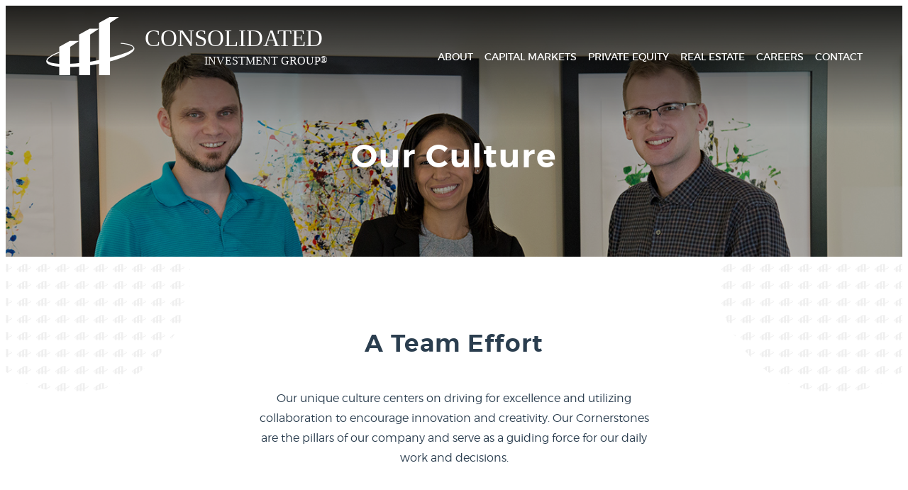

--- FILE ---
content_type: text/html; charset=UTF-8
request_url: https://www.ciginvest.com/about/our-culture/
body_size: 10497
content:
<!doctype html>
<html lang="en">
<head>
	<meta charset="UTF-8">
	<meta name="viewport" content="width=device-width, initial-scale=1.0, maximum-scale=1">
 	<meta name='robots' content='max-image-preview:large' />
<link rel='dns-prefetch' href='//maps.googleapis.com' />

<link rel="alternate" title="oEmbed (JSON)" type="application/json+oembed" href="https://www.ciginvest.com/wp-json/oembed/1.0/embed?url=https%3A%2F%2Fwww.ciginvest.com%2Fabout%2Four-culture%2F" />
<link rel="alternate" title="oEmbed (XML)" type="text/xml+oembed" href="https://www.ciginvest.com/wp-json/oembed/1.0/embed?url=https%3A%2F%2Fwww.ciginvest.com%2Fabout%2Four-culture%2F&#038;format=xml" />
<style id='wp-img-auto-sizes-contain-inline-css' type='text/css'>
img:is([sizes=auto i],[sizes^="auto," i]){contain-intrinsic-size:3000px 1500px}
/*# sourceURL=wp-img-auto-sizes-contain-inline-css */
</style>
<style id='wp-emoji-styles-inline-css' type='text/css'>

	img.wp-smiley, img.emoji {
		display: inline !important;
		border: none !important;
		box-shadow: none !important;
		height: 1em !important;
		width: 1em !important;
		margin: 0 0.07em !important;
		vertical-align: -0.1em !important;
		background: none !important;
		padding: 0 !important;
	}
/*# sourceURL=wp-emoji-styles-inline-css */
</style>
<style id='wp-block-library-inline-css' type='text/css'>
:root{--wp-block-synced-color:#7a00df;--wp-block-synced-color--rgb:122,0,223;--wp-bound-block-color:var(--wp-block-synced-color);--wp-editor-canvas-background:#ddd;--wp-admin-theme-color:#007cba;--wp-admin-theme-color--rgb:0,124,186;--wp-admin-theme-color-darker-10:#006ba1;--wp-admin-theme-color-darker-10--rgb:0,107,160.5;--wp-admin-theme-color-darker-20:#005a87;--wp-admin-theme-color-darker-20--rgb:0,90,135;--wp-admin-border-width-focus:2px}@media (min-resolution:192dpi){:root{--wp-admin-border-width-focus:1.5px}}.wp-element-button{cursor:pointer}:root .has-very-light-gray-background-color{background-color:#eee}:root .has-very-dark-gray-background-color{background-color:#313131}:root .has-very-light-gray-color{color:#eee}:root .has-very-dark-gray-color{color:#313131}:root .has-vivid-green-cyan-to-vivid-cyan-blue-gradient-background{background:linear-gradient(135deg,#00d084,#0693e3)}:root .has-purple-crush-gradient-background{background:linear-gradient(135deg,#34e2e4,#4721fb 50%,#ab1dfe)}:root .has-hazy-dawn-gradient-background{background:linear-gradient(135deg,#faaca8,#dad0ec)}:root .has-subdued-olive-gradient-background{background:linear-gradient(135deg,#fafae1,#67a671)}:root .has-atomic-cream-gradient-background{background:linear-gradient(135deg,#fdd79a,#004a59)}:root .has-nightshade-gradient-background{background:linear-gradient(135deg,#330968,#31cdcf)}:root .has-midnight-gradient-background{background:linear-gradient(135deg,#020381,#2874fc)}:root{--wp--preset--font-size--normal:16px;--wp--preset--font-size--huge:42px}.has-regular-font-size{font-size:1em}.has-larger-font-size{font-size:2.625em}.has-normal-font-size{font-size:var(--wp--preset--font-size--normal)}.has-huge-font-size{font-size:var(--wp--preset--font-size--huge)}.has-text-align-center{text-align:center}.has-text-align-left{text-align:left}.has-text-align-right{text-align:right}.has-fit-text{white-space:nowrap!important}#end-resizable-editor-section{display:none}.aligncenter{clear:both}.items-justified-left{justify-content:flex-start}.items-justified-center{justify-content:center}.items-justified-right{justify-content:flex-end}.items-justified-space-between{justify-content:space-between}.screen-reader-text{border:0;clip-path:inset(50%);height:1px;margin:-1px;overflow:hidden;padding:0;position:absolute;width:1px;word-wrap:normal!important}.screen-reader-text:focus{background-color:#ddd;clip-path:none;color:#444;display:block;font-size:1em;height:auto;left:5px;line-height:normal;padding:15px 23px 14px;text-decoration:none;top:5px;width:auto;z-index:100000}html :where(.has-border-color){border-style:solid}html :where([style*=border-top-color]){border-top-style:solid}html :where([style*=border-right-color]){border-right-style:solid}html :where([style*=border-bottom-color]){border-bottom-style:solid}html :where([style*=border-left-color]){border-left-style:solid}html :where([style*=border-width]){border-style:solid}html :where([style*=border-top-width]){border-top-style:solid}html :where([style*=border-right-width]){border-right-style:solid}html :where([style*=border-bottom-width]){border-bottom-style:solid}html :where([style*=border-left-width]){border-left-style:solid}html :where(img[class*=wp-image-]){height:auto;max-width:100%}:where(figure){margin:0 0 1em}html :where(.is-position-sticky){--wp-admin--admin-bar--position-offset:var(--wp-admin--admin-bar--height,0px)}@media screen and (max-width:600px){html :where(.is-position-sticky){--wp-admin--admin-bar--position-offset:0px}}

/*# sourceURL=wp-block-library-inline-css */
</style><style id='global-styles-inline-css' type='text/css'>
:root{--wp--preset--aspect-ratio--square: 1;--wp--preset--aspect-ratio--4-3: 4/3;--wp--preset--aspect-ratio--3-4: 3/4;--wp--preset--aspect-ratio--3-2: 3/2;--wp--preset--aspect-ratio--2-3: 2/3;--wp--preset--aspect-ratio--16-9: 16/9;--wp--preset--aspect-ratio--9-16: 9/16;--wp--preset--color--black: #000000;--wp--preset--color--cyan-bluish-gray: #abb8c3;--wp--preset--color--white: #ffffff;--wp--preset--color--pale-pink: #f78da7;--wp--preset--color--vivid-red: #cf2e2e;--wp--preset--color--luminous-vivid-orange: #ff6900;--wp--preset--color--luminous-vivid-amber: #fcb900;--wp--preset--color--light-green-cyan: #7bdcb5;--wp--preset--color--vivid-green-cyan: #00d084;--wp--preset--color--pale-cyan-blue: #8ed1fc;--wp--preset--color--vivid-cyan-blue: #0693e3;--wp--preset--color--vivid-purple: #9b51e0;--wp--preset--gradient--vivid-cyan-blue-to-vivid-purple: linear-gradient(135deg,rgb(6,147,227) 0%,rgb(155,81,224) 100%);--wp--preset--gradient--light-green-cyan-to-vivid-green-cyan: linear-gradient(135deg,rgb(122,220,180) 0%,rgb(0,208,130) 100%);--wp--preset--gradient--luminous-vivid-amber-to-luminous-vivid-orange: linear-gradient(135deg,rgb(252,185,0) 0%,rgb(255,105,0) 100%);--wp--preset--gradient--luminous-vivid-orange-to-vivid-red: linear-gradient(135deg,rgb(255,105,0) 0%,rgb(207,46,46) 100%);--wp--preset--gradient--very-light-gray-to-cyan-bluish-gray: linear-gradient(135deg,rgb(238,238,238) 0%,rgb(169,184,195) 100%);--wp--preset--gradient--cool-to-warm-spectrum: linear-gradient(135deg,rgb(74,234,220) 0%,rgb(151,120,209) 20%,rgb(207,42,186) 40%,rgb(238,44,130) 60%,rgb(251,105,98) 80%,rgb(254,248,76) 100%);--wp--preset--gradient--blush-light-purple: linear-gradient(135deg,rgb(255,206,236) 0%,rgb(152,150,240) 100%);--wp--preset--gradient--blush-bordeaux: linear-gradient(135deg,rgb(254,205,165) 0%,rgb(254,45,45) 50%,rgb(107,0,62) 100%);--wp--preset--gradient--luminous-dusk: linear-gradient(135deg,rgb(255,203,112) 0%,rgb(199,81,192) 50%,rgb(65,88,208) 100%);--wp--preset--gradient--pale-ocean: linear-gradient(135deg,rgb(255,245,203) 0%,rgb(182,227,212) 50%,rgb(51,167,181) 100%);--wp--preset--gradient--electric-grass: linear-gradient(135deg,rgb(202,248,128) 0%,rgb(113,206,126) 100%);--wp--preset--gradient--midnight: linear-gradient(135deg,rgb(2,3,129) 0%,rgb(40,116,252) 100%);--wp--preset--font-size--small: 13px;--wp--preset--font-size--medium: 20px;--wp--preset--font-size--large: 36px;--wp--preset--font-size--x-large: 42px;--wp--preset--spacing--20: 0.44rem;--wp--preset--spacing--30: 0.67rem;--wp--preset--spacing--40: 1rem;--wp--preset--spacing--50: 1.5rem;--wp--preset--spacing--60: 2.25rem;--wp--preset--spacing--70: 3.38rem;--wp--preset--spacing--80: 5.06rem;--wp--preset--shadow--natural: 6px 6px 9px rgba(0, 0, 0, 0.2);--wp--preset--shadow--deep: 12px 12px 50px rgba(0, 0, 0, 0.4);--wp--preset--shadow--sharp: 6px 6px 0px rgba(0, 0, 0, 0.2);--wp--preset--shadow--outlined: 6px 6px 0px -3px rgb(255, 255, 255), 6px 6px rgb(0, 0, 0);--wp--preset--shadow--crisp: 6px 6px 0px rgb(0, 0, 0);}:where(.is-layout-flex){gap: 0.5em;}:where(.is-layout-grid){gap: 0.5em;}body .is-layout-flex{display: flex;}.is-layout-flex{flex-wrap: wrap;align-items: center;}.is-layout-flex > :is(*, div){margin: 0;}body .is-layout-grid{display: grid;}.is-layout-grid > :is(*, div){margin: 0;}:where(.wp-block-columns.is-layout-flex){gap: 2em;}:where(.wp-block-columns.is-layout-grid){gap: 2em;}:where(.wp-block-post-template.is-layout-flex){gap: 1.25em;}:where(.wp-block-post-template.is-layout-grid){gap: 1.25em;}.has-black-color{color: var(--wp--preset--color--black) !important;}.has-cyan-bluish-gray-color{color: var(--wp--preset--color--cyan-bluish-gray) !important;}.has-white-color{color: var(--wp--preset--color--white) !important;}.has-pale-pink-color{color: var(--wp--preset--color--pale-pink) !important;}.has-vivid-red-color{color: var(--wp--preset--color--vivid-red) !important;}.has-luminous-vivid-orange-color{color: var(--wp--preset--color--luminous-vivid-orange) !important;}.has-luminous-vivid-amber-color{color: var(--wp--preset--color--luminous-vivid-amber) !important;}.has-light-green-cyan-color{color: var(--wp--preset--color--light-green-cyan) !important;}.has-vivid-green-cyan-color{color: var(--wp--preset--color--vivid-green-cyan) !important;}.has-pale-cyan-blue-color{color: var(--wp--preset--color--pale-cyan-blue) !important;}.has-vivid-cyan-blue-color{color: var(--wp--preset--color--vivid-cyan-blue) !important;}.has-vivid-purple-color{color: var(--wp--preset--color--vivid-purple) !important;}.has-black-background-color{background-color: var(--wp--preset--color--black) !important;}.has-cyan-bluish-gray-background-color{background-color: var(--wp--preset--color--cyan-bluish-gray) !important;}.has-white-background-color{background-color: var(--wp--preset--color--white) !important;}.has-pale-pink-background-color{background-color: var(--wp--preset--color--pale-pink) !important;}.has-vivid-red-background-color{background-color: var(--wp--preset--color--vivid-red) !important;}.has-luminous-vivid-orange-background-color{background-color: var(--wp--preset--color--luminous-vivid-orange) !important;}.has-luminous-vivid-amber-background-color{background-color: var(--wp--preset--color--luminous-vivid-amber) !important;}.has-light-green-cyan-background-color{background-color: var(--wp--preset--color--light-green-cyan) !important;}.has-vivid-green-cyan-background-color{background-color: var(--wp--preset--color--vivid-green-cyan) !important;}.has-pale-cyan-blue-background-color{background-color: var(--wp--preset--color--pale-cyan-blue) !important;}.has-vivid-cyan-blue-background-color{background-color: var(--wp--preset--color--vivid-cyan-blue) !important;}.has-vivid-purple-background-color{background-color: var(--wp--preset--color--vivid-purple) !important;}.has-black-border-color{border-color: var(--wp--preset--color--black) !important;}.has-cyan-bluish-gray-border-color{border-color: var(--wp--preset--color--cyan-bluish-gray) !important;}.has-white-border-color{border-color: var(--wp--preset--color--white) !important;}.has-pale-pink-border-color{border-color: var(--wp--preset--color--pale-pink) !important;}.has-vivid-red-border-color{border-color: var(--wp--preset--color--vivid-red) !important;}.has-luminous-vivid-orange-border-color{border-color: var(--wp--preset--color--luminous-vivid-orange) !important;}.has-luminous-vivid-amber-border-color{border-color: var(--wp--preset--color--luminous-vivid-amber) !important;}.has-light-green-cyan-border-color{border-color: var(--wp--preset--color--light-green-cyan) !important;}.has-vivid-green-cyan-border-color{border-color: var(--wp--preset--color--vivid-green-cyan) !important;}.has-pale-cyan-blue-border-color{border-color: var(--wp--preset--color--pale-cyan-blue) !important;}.has-vivid-cyan-blue-border-color{border-color: var(--wp--preset--color--vivid-cyan-blue) !important;}.has-vivid-purple-border-color{border-color: var(--wp--preset--color--vivid-purple) !important;}.has-vivid-cyan-blue-to-vivid-purple-gradient-background{background: var(--wp--preset--gradient--vivid-cyan-blue-to-vivid-purple) !important;}.has-light-green-cyan-to-vivid-green-cyan-gradient-background{background: var(--wp--preset--gradient--light-green-cyan-to-vivid-green-cyan) !important;}.has-luminous-vivid-amber-to-luminous-vivid-orange-gradient-background{background: var(--wp--preset--gradient--luminous-vivid-amber-to-luminous-vivid-orange) !important;}.has-luminous-vivid-orange-to-vivid-red-gradient-background{background: var(--wp--preset--gradient--luminous-vivid-orange-to-vivid-red) !important;}.has-very-light-gray-to-cyan-bluish-gray-gradient-background{background: var(--wp--preset--gradient--very-light-gray-to-cyan-bluish-gray) !important;}.has-cool-to-warm-spectrum-gradient-background{background: var(--wp--preset--gradient--cool-to-warm-spectrum) !important;}.has-blush-light-purple-gradient-background{background: var(--wp--preset--gradient--blush-light-purple) !important;}.has-blush-bordeaux-gradient-background{background: var(--wp--preset--gradient--blush-bordeaux) !important;}.has-luminous-dusk-gradient-background{background: var(--wp--preset--gradient--luminous-dusk) !important;}.has-pale-ocean-gradient-background{background: var(--wp--preset--gradient--pale-ocean) !important;}.has-electric-grass-gradient-background{background: var(--wp--preset--gradient--electric-grass) !important;}.has-midnight-gradient-background{background: var(--wp--preset--gradient--midnight) !important;}.has-small-font-size{font-size: var(--wp--preset--font-size--small) !important;}.has-medium-font-size{font-size: var(--wp--preset--font-size--medium) !important;}.has-large-font-size{font-size: var(--wp--preset--font-size--large) !important;}.has-x-large-font-size{font-size: var(--wp--preset--font-size--x-large) !important;}
/*# sourceURL=global-styles-inline-css */
</style>

<style id='classic-theme-styles-inline-css' type='text/css'>
/*! This file is auto-generated */
.wp-block-button__link{color:#fff;background-color:#32373c;border-radius:9999px;box-shadow:none;text-decoration:none;padding:calc(.667em + 2px) calc(1.333em + 2px);font-size:1.125em}.wp-block-file__button{background:#32373c;color:#fff;text-decoration:none}
/*# sourceURL=/wp-includes/css/classic-themes.min.css */
</style>
<link data-minify="1" rel='stylesheet' id='filltering-css' href='https://www.ciginvest.com/wp-content/cache/min/1/wp-content/plugins/filltering-master/public/css/filltering-public.css?ver=1768215943' type='text/css' media='all' />
<link data-minify="1" rel='stylesheet' id='main_css-css' href='https://www.ciginvest.com/wp-content/cache/min/1/wp-content/themes/cig-theme/assets/css/main.min.css?ver=1768215943' type='text/css' media='all' />
<link data-minify="1" rel='stylesheet' id='theme_css-css' href='https://www.ciginvest.com/wp-content/cache/min/1/wp-content/themes/cig-theme/style.css?ver=1768215943' type='text/css' media='all' />
<link data-minify="1" rel='stylesheet' id='admin_css-css' href='https://www.ciginvest.com/wp-content/cache/min/1/wp-content/themes/cig-theme/assets/css/admin-colors.css?ver=1768215943' type='text/css' media='all' />
<link rel='stylesheet' id='login_css-css' href='https://www.ciginvest.com/wp-content/themes/cig-theme/assets/css/login.css?ver=6.9' type='text/css' media='all' />
<link rel='stylesheet' id='fancybox_css-css' href='https://www.ciginvest.com/wp-content/themes/cig-theme/assets/css/jquery.fancybox.min.css?ver=6.9' type='text/css' media='all' />
<link data-minify="1" rel='stylesheet' id='fontawesome-css' href='https://www.ciginvest.com/wp-content/cache/min/1/wp-content/themes/cig-theme/assets/fonts/font-awesome/css/font-awesome.min.css?ver=1768215943' type='text/css' media='all' />
<script type="text/javascript" src="https://www.ciginvest.com/wp-includes/js/jquery/jquery.min.js?ver=3.7.1" id="jquery-core-js" data-rocket-defer defer></script>
<script type="text/javascript" src="https://www.ciginvest.com/wp-includes/js/jquery/jquery-migrate.min.js?ver=3.4.1" id="jquery-migrate-js" data-rocket-defer defer></script>
<script type="text/javascript" src="https://maps.googleapis.com/maps/api/js?key=AIzaSyCzHuI-QgtwJ5VyeU2yYKShVSwc_pVzcG0&amp;ver=6.9" id="wp-googlemaps-js" data-rocket-defer defer></script>
<link rel="https://api.w.org/" href="https://www.ciginvest.com/wp-json/" /><link rel="alternate" title="JSON" type="application/json" href="https://www.ciginvest.com/wp-json/wp/v2/pages/52" /><link rel="EditURI" type="application/rsd+xml" title="RSD" href="https://www.ciginvest.com/xmlrpc.php?rsd" />

<link rel="canonical" href="https://www.ciginvest.com/about/our-culture/" />
<link rel='shortlink' href='https://www.ciginvest.com/?p=52' />
<link rel="icon" href="https://www.ciginvest.com/wp-content/uploads/2016/10/cropped-favicon-32x32.png" sizes="32x32" />
<link rel="icon" href="https://www.ciginvest.com/wp-content/uploads/2016/10/cropped-favicon-192x192.png" sizes="192x192" />
<link rel="apple-touch-icon" href="https://www.ciginvest.com/wp-content/uploads/2016/10/cropped-favicon-180x180.png" />
<meta name="msapplication-TileImage" content="https://www.ciginvest.com/wp-content/uploads/2016/10/cropped-favicon-270x270.png" />
		<style type="text/css" id="wp-custom-css">
			.header #logo {
    background-image: url('https://www.ciginvest.com/wp-content/uploads/2017/01/logo3.svg');
    min-width: 400px;
    min-height: 82px;
    background-repeat: no-repeat;
}
.header.fixed #logo {
    background-image: url('https://www.ciginvest.com/wp-content/uploads/2021/09/logo3-color.svg');
	min-width: 400px;
	min-height: 82px;	
}
.equal-opportunity .container {
    padding: 0 0 81px;
    text-align: center;
}

.equal-opportunity .container p {
    color: #2b3e4f;
    max-width: 575px;
    margin: 0 auto;
}

.equal-opportunity h3 + p {
    padding-top: 18px;
}

/* ABOUT STAFF PAGE */

.team-members .single-member:before {
	
	background-color: #fff !important;
	opacity: 0.33 !important;
}

/* MAIN NAV TWEAKS */
.header .nav > ul > li {
	padding: 56px 6px 26px 6px;
}

.header .nav > ul > li ul {
	top:95px;
}

/* ABOUT SOCIAL GRID  */

.grid {
    display: grid;
    grid-template-columns: repeat(4, 1fr);
    grid-template-rows: repeat(auto);
    grid-gap: 15px;
}

.item {
  padding: 1rem;
}

.grid .item img {
  width: 100%;
  height: 100%;
  object-fit: cover;
  display: block; 
}

.page-id-44 .global-hero .container {
    text-align: center;
    padding: 145px 0 818px;
}

@media only screen and (max-width: 600px){
.page-id-44 .global-hero .container {
    padding: 107px 1px;
	}}		</style>
		<noscript><style id="rocket-lazyload-nojs-css">.rll-youtube-player, [data-lazy-src]{display:none !important;}</style></noscript>	<title> &raquo; Our Culture</title>
	<script>
	  (function(i,s,o,g,r,a,m){i['GoogleAnalyticsObject']=r;i[r]=i[r]||function(){
	  (i[r].q=i[r].q||[]).push(arguments)},i[r].l=1*new Date();a=s.createElement(o),
	  m=s.getElementsByTagName(o)[0];a.async=1;a.src=g;m.parentNode.insertBefore(a,m)
	  })(window,document,'script','https://www.google-analytics.com/analytics.js','ga');

	  ga('create', 'UA-11630116-3', 'auto');
	  ga('send', 'pageview');
	</script>
<meta name="generator" content="WP Rocket 3.20.3" data-wpr-features="wpr_defer_js wpr_minify_js wpr_lazyload_iframes wpr_image_dimensions wpr_minify_css wpr_preload_links wpr_desktop" /></head>
<body class="wp-singular page-template page-template-templates page-template-culture page-template-templatesculture-php page page-id-52 page-child parent-pageid-40 wp-theme-cig-theme">

	<div data-rocket-location-hash="0be8f9a9ee0f9c784fe0259b330547cf" class="mobile-nav">
			</div>

	<div data-rocket-location-hash="2b22064e175d9779f4dbfb333f165892" class="header internal">
		<div data-rocket-location-hash="40f22408a88335a0945fffe944caafc3" class="container">
			<div data-rocket-location-hash="9ea3e623076ff470d4f4bc49c57bd65f" class="logo">
				<a href="https://www.ciginvest.com" id="logo">
					
									</a>
			</div>


			<div class="nav">
				<div class="mobile-nav-logo">
					<a href="https://www.ciginvest.com" id="logo">
						
											</a>
				</div>
				<ul id="menu-header-menu" class="menu"><li id="menu-item-168" class="menu-item menu-item-type-post_type menu-item-object-page current-page-ancestor current-menu-ancestor current-menu-parent current-page-parent current_page_parent current_page_ancestor menu-item-has-children menu-item-168"><a href="https://www.ciginvest.com/about/">About</a>
<ul class="sub-menu">
	<li id="menu-item-172" class="menu-item menu-item-type-post_type menu-item-object-page menu-item-172"><a href="https://www.ciginvest.com/about/our-founder/">Our Founder</a></li>
	<li id="menu-item-171" class="menu-item menu-item-type-post_type menu-item-object-page current-menu-item page_item page-item-52 current_page_item menu-item-171"><a href="https://www.ciginvest.com/about/our-culture/" aria-current="page">Our Culture</a></li>
	<li id="menu-item-170" class="menu-item menu-item-type-post_type menu-item-object-page menu-item-170"><a href="https://www.ciginvest.com/about/executive-management/">Executive Management</a></li>
	<li id="menu-item-173" class="menu-item menu-item-type-post_type menu-item-object-page menu-item-173"><a href="https://www.ciginvest.com/about/social-responsibility/">Social Responsibility</a></li>
</ul>
</li>
<li id="menu-item-174" class="menu-item menu-item-type-post_type menu-item-object-page menu-item-174"><a href="https://www.ciginvest.com/capital-markets/">Capital Markets</a></li>
<li id="menu-item-181" class="menu-item menu-item-type-post_type menu-item-object-page menu-item-181"><a href="https://www.ciginvest.com/private-equity/">Private Equity</a></li>
<li id="menu-item-185" class="menu-item menu-item-type-post_type menu-item-object-page menu-item-has-children menu-item-185"><a href="https://www.ciginvest.com/real-estate/">Real Estate</a>
<ul class="sub-menu">
	<li id="menu-item-187" class="menu-item menu-item-type-post_type menu-item-object-page menu-item-187"><a href="https://www.ciginvest.com/real-estate/multi-family-holdings/">Multi-Family Holdings</a></li>
	<li id="menu-item-188" class="menu-item menu-item-type-post_type menu-item-object-page menu-item-188"><a href="https://www.ciginvest.com/real-estate/office-building-holdings/">Office Building Holdings</a></li>
	<li id="menu-item-186" class="menu-item menu-item-type-post_type menu-item-object-page menu-item-186"><a href="https://www.ciginvest.com/real-estate/industrial-and-land/">Industrial And Land</a></li>
</ul>
</li>
<li id="menu-item-1185" class="menu-item menu-item-type-post_type menu-item-object-page menu-item-1185"><a href="https://www.ciginvest.com/about/careers/">Careers</a></li>
<li id="menu-item-178" class="menu-item menu-item-type-post_type menu-item-object-page menu-item-178"><a href="https://www.ciginvest.com/contact/">Contact</a></li>
</ul>			</div>
			<div data-rocket-location-hash="9dba39daf84eba8d0a434e22562d0f40" class="toggle-menu">
				<div class="tog top bar-1"></div>
				<div class="tog mid bar-2"></div>
				<div class="tog bot bar-3"></div>
			</div>
		</div>
	</div>


        
<div data-rocket-location-hash="d3ed787718eee275134a8bab92bdcf66" class="global-hero" style="background-image:url('https://www.ciginvest.com/wp-content/uploads/2019/08/careers.jpg');">
    <div data-rocket-location-hash="ca23f7c07336b7cf8c7766d2ffffc9d9" class="container">
        <h1>
                            <span></span>
                        Our Culture        </h1>
    </div>
</div>

<div data-rocket-location-hash="dbce90afa01d0b8ba8cefb774994ab6d" class="intro culture">
    <div data-rocket-location-hash="04b24f2a01e05ca636ff58e62299aa1e" class="container">

                    <h2>A Team Effort</h2>
        
                    <p>Our unique culture centers on driving for excellence and utilizing collaboration to encourage innovation and creativity. Our Cornerstones are the pillars of our company and serve as a guiding force for our daily work and decisions.</p>
        
    </div>
</div>
<div data-rocket-location-hash="4a342bc851cbad8bef453082579e3864" class="cornerstones">
    <div data-rocket-location-hash="1ded919732da144e02a015d2156ecef5" class="container">

                    <h2>Our Cornerstones</h2>
        
        
                    <div data-rocket-location-hash="3370940d5e4514cbeec54a3eac0c2214" class="bt">
                <h6>THE PILLARS</h6>
            </div>
        
    </div>
</div>

<div data-rocket-location-hash="998ae33b72d1909cccb0b35e192aa8ca" class="cornerstone">
    <div data-rocket-location-hash="86e7759ebf0c59d073be9e2ac56e107d" class="container">
        <div data-rocket-location-hash="573e912ec9ca8d9de403c45635931497" class="image animate">       
            <img src="https://ciginvest.com/wp-content/themes/cig-theme/assets/images/about/arrows.svg" alt="" />
                    </div>
    </div>
</div>

<div data-rocket-location-hash="65c6a7685673b98ca471d10e02204742" class="join-team">
    <div data-rocket-location-hash="52f8a647260a64a35ad09d4b26d48921" class="thirds">
        <div data-rocket-location-hash="2c01cc7a0929363a60ade2301233f085" class="third" style="background-image:url('https://www.ciginvest.com/wp-content/uploads/2016/10/Carli-Mireya-Crop.jpg');"></div>
        <div data-rocket-location-hash="cdaf8349c0380133abebc3c503b03596" class="third">
            <img width="6016" height="4016" src="https://www.ciginvest.com/wp-content/uploads/2016/10/June-14-2016-449.jpg" alt="" />

                            <h2>Join Our Team</h2>
            
                            <p>We are committed to an environment founded on high ethical standards where we put our people first and inspire dedication.</p>
            
                            <a href="https://www.ciginvest.com/about/careers/" class="button">Careers</a>
                    </div>
        <div data-rocket-location-hash="c4d3b6a4b6cefb7b1afa474187ed5a23" class="third" style="background-image:url('https://www.ciginvest.com/wp-content/uploads/2016/10/Pong1-Cropped.jpg');"></></div>
    </div>
</div>
<div data-rocket-location-hash="6bb584eb0c4cee05da3cef4f995900ec" id="footer" class="clr">

            
    <p class="connect">Connect With Us:</p>

    
        <ul class="social-links">

            
                                
                                    <li>
                        <a href="https://www.facebook.com/CIGInvest" target="_blank">
                                                    </a>
                    </li>
                
            
                                
                                    <li>
                        <a href="https://twitter.com/CigInvest" target="_blank">
                                                    </a>
                    </li>
                
            
                                
                                    <li>
                        <a href="https://www.linkedin.com/company/consolidated-investment-group" target="_blank">
                                                    </a>
                    </li>
                
            
        </ul>

    
            <p class="address">
        <a target="_blank" href="http://maps.google.com/?q=18 Inverness Place East, Englewood, CO 80112">18 Inverness Place East, Englewood, CO 80112</a>
        <a href="tel:+13037892664">(303) 789-2664</a>
    </p>

    <p class="copyright">Copyright &copy; 2026 Consolidated Investment Group® All Rights Reserved.</p>
    <p class="copyright">Web Design and Development by <a href="http://llt-group.com" target="_blank">LLT Group</a></p>
    <div data-rocket-location-hash="d0386e201ccc793926776cde7e9f9af5" class="overlay"></div>
</div>

<script type="speculationrules">
{"prefetch":[{"source":"document","where":{"and":[{"href_matches":"/*"},{"not":{"href_matches":["/wp-*.php","/wp-admin/*","/wp-content/uploads/*","/wp-content/*","/wp-content/plugins/*","/wp-content/themes/cig-theme/*","/*\\?(.+)"]}},{"not":{"selector_matches":"a[rel~=\"nofollow\"]"}},{"not":{"selector_matches":".no-prefetch, .no-prefetch a"}}]},"eagerness":"conservative"}]}
</script>
<script type="text/javascript" id="filltering-js-extra">
/* <![CDATA[ */
var filltering_ajax_vars = {"url":"https://www.ciginvest.com/wp-admin/admin-ajax.php","nonce":"f3a8c2edf8"};
//# sourceURL=filltering-js-extra
/* ]]> */
</script>
<script type="text/javascript" src="https://www.ciginvest.com/wp-content/plugins/filltering-master/public/js/min/filltering-public-min.js?ver=1.0.0" id="filltering-js" data-rocket-defer defer></script>
<script type="text/javascript" id="rocket-browser-checker-js-after">
/* <![CDATA[ */
"use strict";var _createClass=function(){function defineProperties(target,props){for(var i=0;i<props.length;i++){var descriptor=props[i];descriptor.enumerable=descriptor.enumerable||!1,descriptor.configurable=!0,"value"in descriptor&&(descriptor.writable=!0),Object.defineProperty(target,descriptor.key,descriptor)}}return function(Constructor,protoProps,staticProps){return protoProps&&defineProperties(Constructor.prototype,protoProps),staticProps&&defineProperties(Constructor,staticProps),Constructor}}();function _classCallCheck(instance,Constructor){if(!(instance instanceof Constructor))throw new TypeError("Cannot call a class as a function")}var RocketBrowserCompatibilityChecker=function(){function RocketBrowserCompatibilityChecker(options){_classCallCheck(this,RocketBrowserCompatibilityChecker),this.passiveSupported=!1,this._checkPassiveOption(this),this.options=!!this.passiveSupported&&options}return _createClass(RocketBrowserCompatibilityChecker,[{key:"_checkPassiveOption",value:function(self){try{var options={get passive(){return!(self.passiveSupported=!0)}};window.addEventListener("test",null,options),window.removeEventListener("test",null,options)}catch(err){self.passiveSupported=!1}}},{key:"initRequestIdleCallback",value:function(){!1 in window&&(window.requestIdleCallback=function(cb){var start=Date.now();return setTimeout(function(){cb({didTimeout:!1,timeRemaining:function(){return Math.max(0,50-(Date.now()-start))}})},1)}),!1 in window&&(window.cancelIdleCallback=function(id){return clearTimeout(id)})}},{key:"isDataSaverModeOn",value:function(){return"connection"in navigator&&!0===navigator.connection.saveData}},{key:"supportsLinkPrefetch",value:function(){var elem=document.createElement("link");return elem.relList&&elem.relList.supports&&elem.relList.supports("prefetch")&&window.IntersectionObserver&&"isIntersecting"in IntersectionObserverEntry.prototype}},{key:"isSlowConnection",value:function(){return"connection"in navigator&&"effectiveType"in navigator.connection&&("2g"===navigator.connection.effectiveType||"slow-2g"===navigator.connection.effectiveType)}}]),RocketBrowserCompatibilityChecker}();
//# sourceURL=rocket-browser-checker-js-after
/* ]]> */
</script>
<script type="text/javascript" id="rocket-preload-links-js-extra">
/* <![CDATA[ */
var RocketPreloadLinksConfig = {"excludeUris":"/(?:.+/)?feed(?:/(?:.+/?)?)?$|/(?:.+/)?embed/|/(index.php/)?(.*)wp-json(/.*|$)|/refer/|/go/|/recommend/|/recommends/","usesTrailingSlash":"1","imageExt":"jpg|jpeg|gif|png|tiff|bmp|webp|avif|pdf|doc|docx|xls|xlsx|php","fileExt":"jpg|jpeg|gif|png|tiff|bmp|webp|avif|pdf|doc|docx|xls|xlsx|php|html|htm","siteUrl":"https://www.ciginvest.com","onHoverDelay":"100","rateThrottle":"3"};
//# sourceURL=rocket-preload-links-js-extra
/* ]]> */
</script>
<script type="text/javascript" id="rocket-preload-links-js-after">
/* <![CDATA[ */
(function() {
"use strict";var r="function"==typeof Symbol&&"symbol"==typeof Symbol.iterator?function(e){return typeof e}:function(e){return e&&"function"==typeof Symbol&&e.constructor===Symbol&&e!==Symbol.prototype?"symbol":typeof e},e=function(){function i(e,t){for(var n=0;n<t.length;n++){var i=t[n];i.enumerable=i.enumerable||!1,i.configurable=!0,"value"in i&&(i.writable=!0),Object.defineProperty(e,i.key,i)}}return function(e,t,n){return t&&i(e.prototype,t),n&&i(e,n),e}}();function i(e,t){if(!(e instanceof t))throw new TypeError("Cannot call a class as a function")}var t=function(){function n(e,t){i(this,n),this.browser=e,this.config=t,this.options=this.browser.options,this.prefetched=new Set,this.eventTime=null,this.threshold=1111,this.numOnHover=0}return e(n,[{key:"init",value:function(){!this.browser.supportsLinkPrefetch()||this.browser.isDataSaverModeOn()||this.browser.isSlowConnection()||(this.regex={excludeUris:RegExp(this.config.excludeUris,"i"),images:RegExp(".("+this.config.imageExt+")$","i"),fileExt:RegExp(".("+this.config.fileExt+")$","i")},this._initListeners(this))}},{key:"_initListeners",value:function(e){-1<this.config.onHoverDelay&&document.addEventListener("mouseover",e.listener.bind(e),e.listenerOptions),document.addEventListener("mousedown",e.listener.bind(e),e.listenerOptions),document.addEventListener("touchstart",e.listener.bind(e),e.listenerOptions)}},{key:"listener",value:function(e){var t=e.target.closest("a"),n=this._prepareUrl(t);if(null!==n)switch(e.type){case"mousedown":case"touchstart":this._addPrefetchLink(n);break;case"mouseover":this._earlyPrefetch(t,n,"mouseout")}}},{key:"_earlyPrefetch",value:function(t,e,n){var i=this,r=setTimeout(function(){if(r=null,0===i.numOnHover)setTimeout(function(){return i.numOnHover=0},1e3);else if(i.numOnHover>i.config.rateThrottle)return;i.numOnHover++,i._addPrefetchLink(e)},this.config.onHoverDelay);t.addEventListener(n,function e(){t.removeEventListener(n,e,{passive:!0}),null!==r&&(clearTimeout(r),r=null)},{passive:!0})}},{key:"_addPrefetchLink",value:function(i){return this.prefetched.add(i.href),new Promise(function(e,t){var n=document.createElement("link");n.rel="prefetch",n.href=i.href,n.onload=e,n.onerror=t,document.head.appendChild(n)}).catch(function(){})}},{key:"_prepareUrl",value:function(e){if(null===e||"object"!==(void 0===e?"undefined":r(e))||!1 in e||-1===["http:","https:"].indexOf(e.protocol))return null;var t=e.href.substring(0,this.config.siteUrl.length),n=this._getPathname(e.href,t),i={original:e.href,protocol:e.protocol,origin:t,pathname:n,href:t+n};return this._isLinkOk(i)?i:null}},{key:"_getPathname",value:function(e,t){var n=t?e.substring(this.config.siteUrl.length):e;return n.startsWith("/")||(n="/"+n),this._shouldAddTrailingSlash(n)?n+"/":n}},{key:"_shouldAddTrailingSlash",value:function(e){return this.config.usesTrailingSlash&&!e.endsWith("/")&&!this.regex.fileExt.test(e)}},{key:"_isLinkOk",value:function(e){return null!==e&&"object"===(void 0===e?"undefined":r(e))&&(!this.prefetched.has(e.href)&&e.origin===this.config.siteUrl&&-1===e.href.indexOf("?")&&-1===e.href.indexOf("#")&&!this.regex.excludeUris.test(e.href)&&!this.regex.images.test(e.href))}}],[{key:"run",value:function(){"undefined"!=typeof RocketPreloadLinksConfig&&new n(new RocketBrowserCompatibilityChecker({capture:!0,passive:!0}),RocketPreloadLinksConfig).init()}}]),n}();t.run();
}());

//# sourceURL=rocket-preload-links-js-after
/* ]]> */
</script>
<script type="text/javascript" src="https://www.ciginvest.com/wp-content/themes/cig-theme/assets/js/fedSlider.min.js?ver=6.9" id="wp-fedSlider-js" data-rocket-defer defer></script>
<script type="text/javascript" src="https://www.ciginvest.com/wp-content/themes/cig-theme/assets/js/zSlider.min.js?ver=6.9" id="wp-zSlider-js" data-rocket-defer defer></script>
<script type="text/javascript" src="https://www.ciginvest.com/wp-content/themes/cig-theme/assets/js/slick.min.js?ver=6.9" id="wp-slickSlider-js" data-rocket-defer defer></script>
<script type="text/javascript" src="https://www.ciginvest.com/wp-content/themes/cig-theme/assets/js/fauxSelect.min.js?ver=6.9" id="wp-fauxSelect-js" data-rocket-defer defer></script>
<script type="text/javascript" src="https://www.ciginvest.com/wp-content/themes/cig-theme/assets/js/functions.min.js?ver=6.9" id="wp-functions-js" data-rocket-defer defer></script>
<script type="text/javascript" src="https://www.ciginvest.com/wp-content/themes/cig-theme/assets/js/modernizr.min.js?ver=6.9" id="wp-modernizr-js" data-rocket-defer defer></script>
<script type="text/javascript" src="https://www.ciginvest.com/wp-content/themes/cig-theme/assets/js/jquery.mobile.min.js?ver=6.9" id="wp-jquery-mobile-js" data-rocket-defer defer></script>
<script type="text/javascript" src="https://www.ciginvest.com/wp-content/themes/cig-theme/assets/js/admin.min.js?ver=6.9" id="wp-admin-js" data-rocket-defer defer></script>
<script type="text/javascript" src="https://www.ciginvest.com/wp-content/themes/cig-theme/assets/js/google-maps.min.js?ver=6.9" id="wp-maps-js" data-rocket-defer defer></script>
<script type="text/javascript" src="https://www.ciginvest.com/wp-content/themes/cig-theme/assets/js/jquery.fancybox.min.js?ver=6.9" id="wp-fancybox-js" data-rocket-defer defer></script>
		<script type="text/javascript">
			(function() {
			var t   = document.createElement( 'script' );
			t.type  = 'text/javascript';
			t.async = true;
			t.id    = 'gauges-tracker';
			t.setAttribute( 'data-site-id', '61439679f61cdb35417b52ab' );
			t.src = '//secure.gaug.es/track.js';
			var s = document.getElementsByTagName( 'script' )[0];
			s.parentNode.insertBefore( t, s );
			})();
		</script>
		<script>window.lazyLoadOptions={elements_selector:"iframe[data-lazy-src]",data_src:"lazy-src",data_srcset:"lazy-srcset",data_sizes:"lazy-sizes",class_loading:"lazyloading",class_loaded:"lazyloaded",threshold:300,callback_loaded:function(element){if(element.tagName==="IFRAME"&&element.dataset.rocketLazyload=="fitvidscompatible"){if(element.classList.contains("lazyloaded")){if(typeof window.jQuery!="undefined"){if(jQuery.fn.fitVids){jQuery(element).parent().fitVids()}}}}}};window.addEventListener('LazyLoad::Initialized',function(e){var lazyLoadInstance=e.detail.instance;if(window.MutationObserver){var observer=new MutationObserver(function(mutations){var image_count=0;var iframe_count=0;var rocketlazy_count=0;mutations.forEach(function(mutation){for(var i=0;i<mutation.addedNodes.length;i++){if(typeof mutation.addedNodes[i].getElementsByTagName!=='function'){continue}
if(typeof mutation.addedNodes[i].getElementsByClassName!=='function'){continue}
images=mutation.addedNodes[i].getElementsByTagName('img');is_image=mutation.addedNodes[i].tagName=="IMG";iframes=mutation.addedNodes[i].getElementsByTagName('iframe');is_iframe=mutation.addedNodes[i].tagName=="IFRAME";rocket_lazy=mutation.addedNodes[i].getElementsByClassName('rocket-lazyload');image_count+=images.length;iframe_count+=iframes.length;rocketlazy_count+=rocket_lazy.length;if(is_image){image_count+=1}
if(is_iframe){iframe_count+=1}}});if(image_count>0||iframe_count>0||rocketlazy_count>0){lazyLoadInstance.update()}});var b=document.getElementsByTagName("body")[0];var config={childList:!0,subtree:!0};observer.observe(b,config)}},!1)</script><script data-no-minify="1" async src="https://www.ciginvest.com/wp-content/plugins/wp-rocket/assets/js/lazyload/17.8.3/lazyload.min.js"></script><script>var rocket_beacon_data = {"ajax_url":"https:\/\/www.ciginvest.com\/wp-admin\/admin-ajax.php","nonce":"ad56ccb6cc","url":"https:\/\/www.ciginvest.com\/about\/our-culture","is_mobile":false,"width_threshold":1600,"height_threshold":700,"delay":500,"debug":null,"status":{"atf":true,"lrc":true,"preconnect_external_domain":true},"elements":"img, video, picture, p, main, div, li, svg, section, header, span","lrc_threshold":1800,"preconnect_external_domain_elements":["link","script","iframe"],"preconnect_external_domain_exclusions":["static.cloudflareinsights.com","rel=\"profile\"","rel=\"preconnect\"","rel=\"dns-prefetch\"","rel=\"icon\""]}</script><script data-name="wpr-wpr-beacon" src='https://www.ciginvest.com/wp-content/plugins/wp-rocket/assets/js/wpr-beacon.min.js' async></script></body>

</html>
<!--
	generated 8862 seconds ago
	generated in 0.514 seconds
	served from batcache in 0.002 seconds
	expires in 77538 seconds
-->


--- FILE ---
content_type: text/css
request_url: https://www.ciginvest.com/wp-content/cache/min/1/wp-content/plugins/filltering-master/public/css/filltering-public.css?ver=1768215943
body_size: 174
content:
@charset "UTF-8";div.filltering,tbody.filltering{position:relative}div.filltering span.filltering,tbody.filltering span.filltering{position:absolute;height:100%;width:100%;top:0;left:0;z-index:5;background-color:rgba(255,255,255,.5)}div.filltering span.filltering i.filltering,tbody.filltering span.filltering i.filltering{border-bottom:10px solid rgba(0,0,0,.3);border-left:10px solid rgba(0,0,0,.3);border-right:10px solid rgba(0,0,0,.3);border-top:10px solid #000;border-radius:100%;height:50px;width:50px;position:absolute;left:50%;top:50%;margin-left:-35px;margin-top:-35px;-webkit-animation:rotate 1s linear infinite;-moz-animation:rotate 1s linear infinite;-o-animation:rotate 1s linear infinite;animation:rotate 1s linear infinite}a.filltering{display:none}@keyframes rotate{0%{transform:rotate(0deg)}100%{transform:rotate(360deg)}}@-webkit-keyframes rotate{0%{-webkit-transform:rotate(0deg)}100%{-webkit-transform:rotate(360deg)}}@-moz-keyframes rotate{0%{-moz-transform:rotate(0deg)}100%{-moz-transform:rotate(360deg)}}@-o-keyframes rotate{0%{-o-transform:rotate(0deg)}100%{-o-transform:rotate(360deg)}}

--- FILE ---
content_type: text/css
request_url: https://www.ciginvest.com/wp-content/cache/min/1/wp-content/themes/cig-theme/assets/css/main.min.css?ver=1768215943
body_size: 14748
content:
@import "https://fonts.googleapis.com/css?family=Fjalla+One&subset=latin-ext";@charset "UTF-8"html,body,div,span,object,iframe,h1,h2,h3,h4,h5,h6,p,blockquote,pre,abbr,address,cite,code,del,dfn,em,img,ins,kbd,q,samp,small,strong,sub,sup,var,b,i,dl,dt,dd,ol,ul,li,fieldset,form,label,legend,table,caption,tbody,tfoot,thead,tr,th,td,article,aside,canvas,details,figcaption,figure,footer,header,hgroup,menu,nav,section,summary,time,mark,audio,video{margin:0;padding:0;border:0;outline:0;font-size:100%;vertical-align:baseline;background:transparent}body{line-height:1}article,aside,details,figcaption,figure,footer,header,hgroup,menu,nav,section{display:block}nav ul{list-style:none}blockquote,q{quotes:none}blockquote:before,blockquote:after,q:before,q:after{content:'';content:none}a{margin:0;padding:0;font-size:100%;vertical-align:baseline;background:transparent}ins{background-color:#ff9;color:#000;text-decoration:none}mark{background-color:#ff9;color:#000;font-style:italic;font-weight:700}del{text-decoration:line-through}abbr[title],dfn[title]{border-bottom:1px dotted;cursor:help}table{border-collapse:collapse;border-spacing:0}hr{display:block;height:1px;border:0;border-top:1px solid #ccc;margin:1em 0;padding:0}input,select{vertical-align:middle}a{text-decoration:none}.clr:before,.header .container:before,.market-holder:before,.split .container:before,.split-stats .container:before,.split-about:before,.careers-split:before,.positions .all-positions .company-positions .position:before,.join-team .thirds:before,.founder-split .container:before,.social-change .gallery:before,.recognition .container:before,.team-members .container:before,.team-members .chosen-member:before,.areas-we-serve .container:before,.areas-we-serve-right .box-wrapper:before,.investments .investment-holder:before,.investments .slider-arrows:before,.news-nav:before,.news-nav ul:before,.news-wrapper:before,.post-wrapper p:before,.private-equity-holder:before,.cta:before,.icon-holder:before,.private-equity-investments .wrapper:before,.markets .container .slider-arrows:before,.markets .service-area-types:before,.who-we-are .container:before,.clr:after,.header .container:after,.market-holder:after,.split .container:after,.split-stats .container:after,.split-about:after,.careers-split:after,.positions .all-positions .company-positions .position:after,.join-team .thirds:after,.founder-split .container:after,.social-change .gallery:after,.recognition .container:after,.team-members .container:after,.team-members .chosen-member:after,.areas-we-serve .container:after,.areas-we-serve-right .box-wrapper:after,.investments .investment-holder:after,.investments .slider-arrows:after,.news-nav:after,.news-nav ul:after,.news-wrapper:after,.post-wrapper p:after,.private-equity-holder:after,.cta:after,.icon-holder:after,.private-equity-investments .wrapper:after,.markets .container .slider-arrows:after,.markets .service-area-types:after,.who-we-are .container:after{content:"";display:table}.clr:after,.header .container:after,.market-holder:after,.split .container:after,.split-stats .container:after,.split-about:after,.careers-split:after,.positions .all-positions .company-positions .position:after,.join-team .thirds:after,.founder-split .container:after,.social-change .gallery:after,.recognition .container:after,.team-members .container:after,.team-members .chosen-member:after,.areas-we-serve .container:after,.areas-we-serve-right .box-wrapper:after,.investments .investment-holder:after,.investments .slider-arrows:after,.news-nav:after,.news-nav ul:after,.news-wrapper:after,.post-wrapper p:after,.private-equity-holder:after,.cta:after,.icon-holder:after,.private-equity-investments .wrapper:after,.markets .container .slider-arrows:after,.markets .service-area-types:after,.who-we-are .container:after{clear:both}.clr,.header .container,.market-holder,.split .container,.split-stats .container,.split-about,.careers-split,.positions .all-positions .company-positions .position,.join-team .thirds,.founder-split .container,.social-change .gallery,.recognition .container,.team-members .container,.team-members .chosen-member,.areas-we-serve .container,.areas-we-serve-right .box-wrapper,.investments .investment-holder,.investments .slider-arrows,.news-nav,.news-nav ul,.news-wrapper,.post-wrapper p,.private-equity-holder,.cta,.icon-holder,.private-equity-investments .wrapper,.markets .container .slider-arrows,.markets .service-area-types,.who-we-are .container{zoom:1}@media only screen and (max-device-width:480px){body{-webkit-text-size-adjust:100%;-ms-text-size-adjust:100%}}.bg--#white{background-color:#FFF}.container{max-width:1200px;height:100%;width:90%;padding:0 5%;margin:0 auto;position:relative}body{-webkit-transition:all 0.35s ease-in-out;-moz-transition:all 0.35s ease-in-out;-o-transition:all 0.35s ease-in-out;transition:all 0.35s ease-in-out;position:relative;right:0}body.open{right:250px}.overlay{-webkit-transition:all 0.35s ease-in-out;-moz-transition:all 0.35s ease-in-out;-o-transition:all 0.35s ease-in-out;transition:all 0.35s ease-in-out;position:fixed;width:100%;height:100%;right:-100%;top:0;background-color:#2b3e4f;opacity:.9;z-index:100}.overlay.open{right:250px}@font-face{font-display:swap;font-family:'montserratbold';src:url(../../../../../../../../themes/cig-theme/assets/fonts/montserrat/montserrat-bold-webfont.woff2) format("woff2"),url(../../../../../../../../themes/cig-theme/assets/fonts/montserrat/montserrat-bold-webfont.woff) format("woff");font-weight:400;font-style:normal}@font-face{font-display:swap;font-family:'montserratextrabold';src:url(../../../../../../../../themes/cig-theme/assets/fonts/montserrat/montserrat-extrabold-webfont.woff2) format("woff2"),url(../../../../../../../../themes/cig-theme/assets/fonts/montserrat/montserrat-extrabold-webfont.woff) format("woff");font-weight:400;font-style:normal}@font-face{font-display:swap;font-family:'montserratlight';src:url(../../../../../../../../themes/cig-theme/assets/fonts/montserrat/montserrat-light-webfont.woff2) format("woff2"),url(../../../../../../../../themes/cig-theme/assets/fonts/montserrat/montserrat-light-webfont.woff) format("woff");font-weight:400;font-style:normal}@font-face{font-display:swap;font-family:'montserratregular';src:url(../../../../../../../../themes/cig-theme/assets/fonts/montserrat/montserrat-regular-webfont.woff2) format("woff2"),url(../../../../../../../../themes/cig-theme/assets/fonts/montserrat/montserrat-regular-webfont.woff) format("woff");font-weight:400;font-style:normal}@font-face{font-display:swap;font-family:'montserratsemibold';src:url(../../../../../../../../themes/cig-theme/assets/fonts/montserrat/montserrat-semibold-webfont.woff2) format("woff2"),url(../../../../../../../../themes/cig-theme/assets/fonts/montserrat/montserrat-semibold-webfont.woff) format("woff");font-weight:400;font-style:normal}h3,h4,p,p.address,.gform_confirmation_message,#contact-form form .validation_message,#contact-form form ul li input,#contact-form form ul li textarea,.positions .all-positions .company-description h5 span,.team-members .single-member.placeholder .name-title h5.title,.investments .investment-holder .each-investment .front .blue-box h5.date,.private-equity-investments .investment-slider-holder .investment-slide ul li{font-family:montserratlight}h5,.button,.header .nav>ul>li a,.global-hero .container h1 span,.positions .all-positions .company-positions .position .description .title p,.team-members .chosen-member .left .name-title h5,.team-members .single-member .name-title h5,.news-nav ul li,.single-nav a{font-family:montserratregular}h1,h2,p.connect{font-family:montserratsemibold}h5.news-title,.social-change .container .wysiwyg a strong,.social-change .container .wysiwyg p strong,.recognition-left .wysiwyg p strong,.recognition-left .wysiwyg a strong,.post-wrapper p strong{font-family:montserratbold}h6,.post-wrapper blockquote p{font-family:"Fjalla One"}h1{font-size:2.875em;color:#FFF;letter-spacing:.04em}h1:last-child{margin-bottom:0}h2{font-size:2.125em;color:#2b3e4f;letter-spacing:.04em}h2.innerTitle{color:#FFF}h2:last-child{margin-bottom:0}h3{font-size:1.5em;line-height:1.4166666667em;color:#2e98d7}h3:last-child{margin-bottom:0}h4{font-size:1.375em;color:#FFF;line-height:1.5690909091em}h4:last-child{margin-bottom:0}h5{font-size:1.0625em;color:#2b3e4f;letter-spacing:.03em}h5.news-title{font-size:1.125em;color:#2b3e4f;letter-spacing:.04em}h5:last-child{margin-bottom:0}h6{color:#f2f4f5;text-transform:uppercase}h6:last-child{margin-bottom:0}p{font-size:1em;color:#2b3e4f;line-height:1.75em}p.connect{letter-spacing:.04em;line-height:1.2em;color:#FFF}p.address{line-height:1.05em;font-size:.875em;color:#FFF;letter-spacing:.04em}p.copyright{color:#FFF;font-size:.625em;letter-spacing:.04em;line-height:1.8em}p.news{opacity:60%}p:last-child{margin-bottom:0}a{-webkit-transition:all 0.35s ease-in-out;-moz-transition:all 0.35s ease-in-out;-o-transition:all 0.35s ease-in-out;transition:all 0.35s ease-in-out;display:inline-block}@media (max-width:850px){h1{font-size:2.5em}}@media (max-width:725px){h1{font-size:2.125em}h2{font-size:1.875em}h4{font-size:1.25em}}@media (max-width:600px){h1{font-size:1.875em}h2{font-size:1.75em}h4{font-size:1.125em}}@media (max-width:500px){h1{font-size:1.5625em}h2{font-size:1.4375em}h3{font-size:1.25em}}.button{-webkit-transition:all 0.35s ease-in-out;-moz-transition:all 0.35s ease-in-out;-o-transition:all 0.35s ease-in-out;transition:all 0.35s ease-in-out;color:#e9483c;font-size:.875em;padding:15px 32px;background-color:transparent;border:2px solid #e9483c;text-transform:uppercase;-webkit-border-radius:50px;-ms-border-radius:50px;-o-border-radius:50px;-moz-border-radius:50px;border-radius:50px}.button:hover{background-color:#e9483c;color:#FFF}.wysiwyg a{font-family:inherit;font-weight:inherit;font-size:inherit;text-decoration:none;-webkit-transition:all 0.35s ease-in-out;-moz-transition:all 0.35s ease-in-out;-o-transition:all 0.35s ease-in-out;transition:all 0.35s ease-in-out}.wysiwyg img.alignleft{float:left}.wysiwyg img.alignright{float:right}.wysiwyg img.aligncenter{display:block;margin-left:auto;margin-right:auto}.header{-webkit-transition:all 0.35s ease-in-out;-moz-transition:all 0.35s ease-in-out;-o-transition:all 0.35s ease-in-out;transition:all 0.35s ease-in-out;position:fixed;width:100%;top:0;left:0;z-index:51;background-color:rgba(255,255,255,0)}.header.internal:after{display:none}.header:after{-webkit-transition:width 0.55s 0.35s ease-in-out;-moz-transition:width 0.55s 0.35s ease-in-out;-o-transition:width 0.55s 0.35s ease-in-out;transition:width 0.55s 0.35s ease-in-out;content:'';position:absolute;max-width:1200px;width:90%;padding:0 5%;background-color:#FFF;height:1px;bottom:0;left:0;right:0;margin:0 auto;box-sizing:border-box}.header.fixed{background-color:#fff;-webkit-box-shadow:0 0 5px 3px rgba(102,102,102,.1);-ms-box-shadow:0 0 5px 3px rgba(102,102,102,.1);-o-box-shadow:0 0 5px 3px rgba(102,102,102,.1);-moz-box-shadow:0 0 5px 3px rgba(102,102,102,.1);box-shadow:0 0 5px 3px rgba(102,102,102,.1)}.header.fixed:after{width:0%;padding:0%}.header.fixed .logo a svg polygon{fill:#333}.header.fixed .logo a svg path{fill:#e9483c}.header.fixed .logo a svg text *,.header.fixed .logo a svg text{fill:#333}.header.fixed .nav>ul>li.has-sub-menu:after{border-bottom:10px solid #ecf0f1}.header.fixed .nav>ul>li a{color:#2b3e4f}.header.fixed .nav>ul>li ul.sub-menu{background-color:#ecf0f1}.header.fixed .toggle-menu .tog{background-color:#e9483c}.header .logo{position:absolute;top:50%;margin-top:-41.4px}.header .logo a svg *{-webkit-transition:all 0.35s ease-in-out;-moz-transition:all 0.35s ease-in-out;-o-transition:all 0.35s ease-in-out;transition:all 0.35s ease-in-out}.header .logo a svg .bar-1,.header .logo a svg .bar-2,.header .logo a svg .bar-3{transform:scaleY(0);-webkit-transform:scaleY(0);-moz-transform:scaleY(0);-o-transform:scaleY(0);-ms-transform:scaleY(0);-webkit-transform-origin:0% 100%;-ms-transform-origin:0% 100%;-o-transform-origin:0% 100%;-moz-transform-origin:0% 100%;transform-origin:0% 100%}.header .logo a svg path,.header .logo a svg text tspan,.header .logo a svg text{opacity:0}.header .logo.animate a svg path{opacity:1;transition-delay:1.2s;-webkit-transition-delay:1.2s;-moz-transition-delay:1.2s;-o-transition-delay:1.2s;-ms-transition-delay:1.2s}.header .logo.animate a svg text{opacity:1;transition-delay:1.6s;-webkit-transition-delay:1.6s;-moz-transition-delay:1.6s;-o-transition-delay:1.6s;-ms-transition-delay:1.6s}.header .logo.animate a svg text tspan{opacity:1;transition-delay:1.6s;-webkit-transition-delay:1.6s;-moz-transition-delay:1.6s;-o-transition-delay:1.6s;-ms-transition-delay:1.6s}.header .logo.animate a svg .bar-1{transform:scaleY(1);-webkit-transform:scaleY(1);-moz-transform:scaleY(1);-o-transform:scaleY(1);-ms-transform:scaleY(1);transition-delay:0.3s;-webkit-transition-delay:0.3s;-moz-transition-delay:0.3s;-o-transition-delay:0.3s;-ms-transition-delay:0.3s}.header .logo.animate a svg .bar-2{transform:scaleY(1);-webkit-transform:scaleY(1);-moz-transform:scaleY(1);-o-transform:scaleY(1);-ms-transform:scaleY(1);transition-delay:0.6s;-webkit-transition-delay:0.6s;-moz-transition-delay:0.6s;-o-transition-delay:0.6s;-ms-transition-delay:0.6s}.header .logo.animate a svg .bar-3{transform:scaleY(1);-webkit-transform:scaleY(1);-moz-transform:scaleY(1);-o-transform:scaleY(1);-ms-transform:scaleY(1);transition-delay:0.9s;-webkit-transition-delay:0.9s;-moz-transition-delay:0.9s;-o-transition-delay:0.9s;-ms-transition-delay:0.9s}.header .nav .mobile-nav-logo{opacity:0;height:0}.header .nav>ul{list-style:none;float:right}.header .nav>ul>li{display:inline-block;padding:56px 6px;position:relative}.header .nav>ul>li a{-webkit-transition:all 0.35s ease-in-out;-moz-transition:all 0.35s ease-in-out;-o-transition:all 0.35s ease-in-out;transition:all 0.35s ease-in-out;color:#FFF;text-transform:uppercase;font-size:.875em}.header .nav>ul>li.has-sub-menu:after{-webkit-transition:all 0.35s ease-in-out;-moz-transition:all 0.35s ease-in-out;-o-transition:all 0.35s ease-in-out;transition:all 0.35s ease-in-out;content:'';position:absolute;bottom:3px;left:0;right:0;height:0;width:0;border-bottom:10px solid #FFF;border-left:10px solid transparent;border-right:10px solid transparent;margin:0 auto;opacity:0}.header .nav>ul>li:last-child{padding-right:0}.header .nav>ul>li:hover:after{opacity:1}.header .nav>ul>li:hover ul.sub-menu{height:50px;opacity:1;z-index:50}.header .nav>ul>li ul{-webkit-transition:all 0.35s ease-in-out;-moz-transition:all 0.35s ease-in-out;-o-transition:all 0.35s ease-in-out;transition:all 0.35s ease-in-out;position:fixed;left:0%;height:0;margin:0 auto;width:100%;background-color:#FFF;top:125px;text-align:center;opacity:0;z-index:-5}.header .nav>ul>li ul li{display:inline-block;text-align:center;padding:17px 25px}.header .nav>ul>li ul li a{-webkit-transition:all 0.35s ease-in-out;-moz-transition:all 0.35s ease-in-out;-o-transition:all 0.35s ease-in-out;transition:all 0.35s ease-in-out;font-size:.75em;color:#2b3e4f}.header .nav>ul>li ul li a:hover{color:#e9483c}.toggle-menu{-webkit-transition:all 0.35s ease-in-out;-moz-transition:all 0.35s ease-in-out;-o-transition:all 0.35s ease-in-out;transition:all 0.35s ease-in-out;position:absolute;right:0;width:35px;height:20px;top:50%;margin-right:5%;margin-top:-10px;cursor:pointer;z-index:50;display:none}.toggle-menu.open{width:40px;height:40px;background-color:transparent}.toggle-menu.open .tog.top{top:50%;width:100%;transform:rotate(45deg);-webkit-transform:rotate(45deg);-moz-transform:rotate(45deg);-o-transform:rotate(45deg);-ms-transform:rotate(45deg)}.toggle-menu.open .tog.mid{transform:scale(0);-webkit-transform:scale(0);-moz-transform:scale(0);-o-transform:scale(0);-ms-transform:scale(0)}.toggle-menu.open .tog.bot{top:50%;transform:rotate(-45deg);-webkit-transform:rotate(-45deg);-moz-transform:rotate(-45deg);-o-transform:rotate(-45deg);-ms-transform:rotate(-45deg)}.toggle-menu .tog{-webkit-transition:all 0.35s ease-in-out;-moz-transition:all 0.35s ease-in-out;-o-transition:all 0.35s ease-in-out;transition:all 0.35s ease-in-out;position:absolute;background-color:#FFF;height:2px}.toggle-menu .tog.top{width:40%}.toggle-menu .tog.mid{top:10px;width:70%}.toggle-menu .tog.bot{top:20px;width:100%}.toggle-menu .bar-1{transition-delay:0.3s;-webkit-transition-delay:0.3s;-moz-transition-delay:0.3s;-o-transition-delay:0.3s;-ms-transition-delay:0.3s}.toggle-menu .bar-2{transition-delay:0.6s;-webkit-transition-delay:0.6s;-moz-transition-delay:0.6s;-o-transition-delay:0.6s;-ms-transition-delay:0.6s}.toggle-menu .bar-3{transition-delay:0.9s;-webkit-transition-delay:0.9s;-moz-transition-delay:0.9s;-o-transition-delay:0.9s;-ms-transition-delay:0.9s}.toggle-menu:hover .top,.toggle-menu:hover .mid{width:100%}@media (max-width:1200px){.header{-webkit-transition:all 0.35s ease-in-out;-moz-transition:all 0.35s ease-in-out;-o-transition:all 0.35s ease-in-out;transition:all 0.35s ease-in-out;left:auto;height:128px;right:0;z-index:101}.header .logo{-webkit-transition:all 0.35s ease-in-out;-moz-transition:all 0.35s ease-in-out;-o-transition:all 0.35s ease-in-out;transition:all 0.35s ease-in-out;opacity:1}.header.open{right:250px}.header.open .logo{opacity:0}.header.open.fixed{background-color:transparent}.header.open.fixed .nav{background-color:#2480b6}.header.open.fixed .nav>ul>li a{color:#FFF}.header.open.fixed .nav>ul>li ul.sub-menu{background-color:transparent}.header .nav{-webkit-transition:all 0.35s ease-in-out;-moz-transition:all 0.35s ease-in-out;-o-transition:all 0.35s ease-in-out;transition:all 0.35s ease-in-out;position:fixed;right:-250px;width:250px;background-color:#2e98d7;height:100%;z-index:101;-webkit-box-shadow:-4px 0 5px 0 rgba(102,102,102,.3);-moz-box-shadow:-4px 0 5px 0 rgba(102,102,102,.3);box-shadow:-4px 0 5px 0 rgba(102,102,102,.3)}.header .nav.open{right:0}.header .nav .mobile-nav-logo{opacity:1;width:90%;height:50px;padding:0 5%;margin-top:25px}.header .nav .mobile-nav-logo svg{height:auto;max-width:100%}.header .nav>ul{margin-top:25px;float:none}.header .nav>ul>li{position:relative;display:block;text-align:left;padding:15px 0 15px 15px}.header .nav>ul>li:after{display:none}.header .nav>ul>li a{color:#FFF}.header .nav>ul>li>ul.sub-menu{position:relative;top:auto;height:auto;opacity:1;background-color:initial;text-align:left;display:none;-webkit-transition:initial;-ms-transition:initial;-o-transition:initial;-moz-transition:initial;transition:initial}.header .nav>ul>li>ul.sub-menu li{padding:15px 0 15px 15px;display:block;text-align:left}.header .nav>ul>li>ul.sub-menu li:first-child{padding-top:30px}.header .nav>ul>li>ul.sub-menu li:last-child{padding-bottom:0}.header .nav>ul>li>ul.sub-menu li a{color:#FFF}.header .nav>ul>li span{position:absolute;width:12px;height:12px;right:25px;display:inline-block;margin-left:10px;cursor:pointer;z-index:50}.header .nav>ul>li span.open:after{opacity:0}.header .nav>ul>li span:before{content:'';position:absolute;width:100%;height:2px;left:0;top:50%;background-color:#FFF;margin-top:-1px}.header .nav>ul>li span:after{-webkit-transition:all 0.35s ease-in-out;-moz-transition:all 0.35s ease-in-out;-o-transition:all 0.35s ease-in-out;transition:all 0.35s ease-in-out;content:'';position:absolute;width:2px;height:100%;left:50%;top:0;background-color:#FFF;margin-left:-1px;opacity:1}.header .nav>ul>li:hover ul.sub-menu{height:auto}.header .nav>ul>li:hover:after{opacity:0}.toggle-menu{display:block}}@media (max-width:725px){.header .logo{width:300px;margin-top:-32.5px}.header .logo a svg{max-width:100%;height:100%}}@media (max-width:500px){.header .logo{width:250px}}#footer{clear:both;padding:33px;background-color:#2480b6;text-align:center}#footer a{-webkit-transition:all 0.35s ease-in-out;-moz-transition:all 0.35s ease-in-out;-o-transition:all 0.35s ease-in-out;transition:all 0.35s ease-in-out;text-decoration:none;color:inherit}#footer a:hover{color:#30d6a3}#footer .connect{padding-right:16px}#footer .connect,#footer .social-links{display:inline-block;vertical-align:middle;padding-bottom:32px}#footer .social-links li{display:inline-block}#footer .social-links li:not(:last-child){padding-right:12px}#footer .social-links svg{height:28px;width:28px}#footer .social-links svg *{-webkit-transition:all 0.35s ease-in-out;-moz-transition:all 0.35s ease-in-out;-o-transition:all 0.35s ease-in-out;transition:all 0.35s ease-in-out}#footer .social-links svg:hover *{fill:#30d6a3}#footer .address{padding-bottom:20px}#footer .address a:first-child{padding-right:11px}#footer .address a+a{border-left:1px solid #FFF;padding-left:11px}@media (max-width:500px){#footer .connect,#footer .social-links{display:block}#footer .connect{padding:0 0 16px 0}#footer .social-links{padding-bottom:16px}#footer .address a{padding:0}#footer .address a+a{padding-top:10px;border:none}}.slick-slider{position:relative;display:block;box-sizing:border-box;-webkit-touch-callout:none;-webkit-user-select:none;-khtml-user-select:none;-moz-user-select:none;-ms-user-select:none;user-select:none;-ms-touch-action:pan-y;touch-action:pan-y;-webkit-tap-highlight-color:transparent}.slick-list{position:relative;overflow:hidden;display:block;margin:0;padding:0}.slick-list:focus{outline:none}.slick-list.dragging{cursor:pointer;cursor:hand}.slick-slider .slick-track,.slick-slider .slick-list{-webkit-transform:translate3d(0,0,0);-moz-transform:translate3d(0,0,0);-ms-transform:translate3d(0,0,0);-o-transform:translate3d(0,0,0);transform:translate3d(0,0,0)}.slick-track{margin:0 auto;position:relative;left:0;top:0;display:block}.slick-track:before,.slick-track:after{content:"";display:table}.slick-track:after{clear:both}.slick-loading .slick-track{visibility:hidden}.slick-slide{float:left;height:100%;min-height:1px}[dir="rtl"] .slick-slide{float:right}.slick-slide img{display:block}.slick-slide.slick-loading img{display:none}.slick-slide.dragging img{pointer-events:none}.slick-initialized .slick-slide{display:block}.slick-loading .slick-slide{visibility:hidden}.slick-arrow.slick-hidden{display:none}.fauxEl{position:relative;z-index:10;cursor:pointer;-webkit-transition:z-index 0.35s ease;-ms-transition:z-index 0.35s ease;-o-transition:z-index 0.35s ease;-moz-transition:z-index 0.35s ease;transition:z-index 0.35s ease;-webkit-transition-delay:500ms,0.25s;-ms-transition-delay:500ms,0.25s;-o-transition-delay:500ms,0.25s;-moz-transition-delay:500ms,0.25s;transition-delay:500ms,0.25s}.fauxEl select{position:relative;opacity:0;filter:alpha(opacity=0);z-index:-1;height:0;width:0}.fauxEl.open{z-index:11;-webkit-transition:none 0.35s ease;-ms-transition:none 0.35s ease;-o-transition:none 0.35s ease;-moz-transition:none 0.35s ease;transition:none 0.35s ease;-webkit-transition-delay:0;-ms-transition-delay:0;-o-transition-delay:0;-moz-transition-delay:0;transition-delay:0}.fauxWrapper{position:absolute;width:calc(100% - 2px);-webkit-overflow-scrolling:touch;-ms-overflow-style:none;z-index:-1}.fauxWrapper::-webkit-scrollbar{width:0!important}.fauxEl.open .fauxWrapper{z-index:3}.fauxEl.maxHeight .fauxWrapper{overflow:auto}.fauxHead,.fauxOption{top:0;box-sizing:border-box;position:absolute;overflow:hidden;white-space:nowrap;text-overflow:ellipsis;width:100%;background-color:#fff;-webkit-transition:top 500ms ease-in-out,background-color 0.25s ease-in-out;-ms-transition:top 500ms ease-in-out,background-color 0.25s ease-in-out;-o-transition:top 500ms ease-in-out,background-color 0.25s ease-in-out;-moz-transition:top 500ms ease-in-out,background-color 0.25s ease-in-out;transition:top 500ms ease-in-out,background-color 0.25s ease-in-out}.fauxEl.open .fauxHead,.fauxEl.open .fauxOption{overflow:visible;white-space:normal}.fauxHead{z-index:3;-webkit-transition-delay:500ms,0.25s;-ms-transition-delay:500ms,0.25s;-o-transition-delay:500ms,0.25s;-moz-transition-delay:500ms,0.25s;transition-delay:500ms,0.25s;-webkit-transition:z-index 0.05s linear;-ms-transition:z-index 0.05s linear;-o-transition:z-index 0.05s linear;-moz-transition:z-index 0.05s linear;transition:z-index 0.05s linear}.fauxEl.selected .fauxHead{-webkit-transition-delay:0s;-ms-transition-delay:0s;-o-transition-delay:0s;-moz-transition-delay:0s;transition-delay:0s;z-index:-1!important}.fauxArrow{z-index:4;position:absolute;height:100%;right:0;top:0}.fauxHead{font-family:montserratlight;color:rgba(43,62,79,.4);text-transform:uppercase;padding:0 75px 0 15px;background-color:#FFF;line-height:1.5em;font-size:.875em;padding-top:.8125em;padding-bottom:.8125em}.fauxOption{font-family:montserratlight;color:rgba(43,62,79,.4);text-transform:uppercase;padding:0 75px 0 15px;background-color:#FFF;line-height:1.5em;font-size:.875em;padding-top:.8125em;padding-bottom:.8125em}.fauxOption:hover,.fauxOption.fauxHover{background-color:#30d6a3}.fauxEl{height:3.125em;width:100%}.fauxEl.focus{outline:1px dashed #dcdbdb;outline-offset:-3px}.fauxWrapper{height:3.125em;border:1px solid #dfdfdf}.fauxEl.maxHeight .fauxWrapper{-webkit-transition:height 500ms ease-in-out;-ms-transition:height 500ms ease-in-out;-o-transition:height 500ms ease-in-out;-moz-transition:height 500ms ease-in-out;transition:height 500ms ease-in-out}.fauxEl.maxHeight.open .fauxWrapper{-webkit-overflow-scrolling:touch;-ms-overflow-style:none;z-index:-1}.fauxEl.maxHeight.open .fauxWrapper::-webkit-scrollbar{width:0!important}.fauxArrow{width:50px}.fauxOption:hover{color:#FFF}.fauxArrow svg{position:absolute;top:50%;left:50%;margin-left:-8px;margin-top:-4px}.zSlider{position:relative;height:304px;width:100%;max-width:456px}.zSlider .zSlide{-webkit-transition:all 0.35s ease;-ms-transition:all 0.35s ease;-o-transition:all 0.35s ease;-moz-transition:all 0.35s ease;transition:all 0.35s ease;height:100%;width:100%;position:absolute}.zSlider .zSlide .slide{height:100%;width:100%;position:relative;-webkit-background-size:cover;-moz-background-size:cover;background-size:cover;background-position:50% 50%;background-repeat:no-repeat}.hero-slider{position:relative}.hero-slider-slide{-webkit-background-size:cover;-moz-background-size:cover;background-size:cover;background-position:50% 50%;background-repeat:no-repeat;height:100%;background-color:rgba(102,102,102,.7);background-blend-mode:multiply}.hero-slider-content{position:absolute;top:58%;left:0;right:0;margin:0 auto;text-align:center;transform:translateY(-58%);-webkit-transform:translateY(-58%);-moz-transform:translateY(-58%);-o-transform:translateY(-58%);-ms-transform:translateY(-58%)}.hero-slider-content h1+h4{padding-top:11px}.hero-slider-content .button{margin-top:44px}.hero-slider .fedWrapper{position:relative;height:100%;overflow:hidden}.hero-slider .fedWrapper .fedSlide{position:absolute;width:100%;height:100%;z-index:4}.hero-slider .fedWrapper .fedSlide.active{z-index:5}.hero-slider .fedPages{position:absolute;bottom:30px;left:50%;transform:translateX(-50%);-webkit-transform:translateX(-50%);-moz-transform:translateX(-50%);-o-transform:translateX(-50%);-ms-transform:translateX(-50%);z-index:50}.hero-slider .fedPages>div{-webkit-transition:all 0.35s ease;-ms-transition:all 0.35s ease;-o-transition:all 0.35s ease;-moz-transition:all 0.35s ease;transition:all 0.35s ease;display:inline-block;height:10px;width:10px;border:1px solid #FFF;background-color:transparent;border-radius:50%;margin-right:7px;cursor:pointer}.hero-slider .fedPages>div.active{border-color:#e9483c;background-color:#e9483c}.hero-slider .fedPages>div:last-child{margin-right:0}@media (max-width:600px){.hero-slider{height:550px!important}.hero-slider-content{top:65%;transform:translateY(-65%);-webkit-transform:translateY(-65%);-moz-transform:translateY(-65%);-o-transform:translateY(-65%);-ms-transform:translateY(-65%)}}.market .container{padding:79px 5% 71px;text-align:center}.market .container h2+p{padding-top:11px}.market-holder{padding-top:64px}.market-single{width:33.3333333333%;margin-right:0%;margin-top:4%;float:left;-webkit-transition:all 0.35s ease-in-out;-moz-transition:all 0.35s ease-in-out;-o-transition:all 0.35s ease-in-out;transition:all 0.35s ease-in-out;box-sizing:border-box;border-right:1px solid rgba(43,62,79,.15)}.market-single:nth-child(3n){margin-right:0}.market-single:nth-child(-n+3){margin-top:0}.market-single:nth-child(even){padding:0 57px}.market-single:nth-child(3n){padding:0 0 0 57px;border-right:0}.market-single:nth-child(3n+1){padding:0 57px 0 0}.market-single h5{padding-top:26px;text-transform:uppercase}.market-single h5+.content p{padding-top:11px;color:#2b3e4f}@media (max-width:1200px){.market-single{width:100%;border:none;padding:20px 5%;float:none}.market-single:nth-child(even),.market-single:nth-child(3n+1),.market-single:nth-child(3n){padding:20px 5%}}@media (max-width:600px){.market .container{padding:50px 5%}.market-holder{padding-top:25px}}.split{position:relative;background-color:#ecf0f1}.split:after{content:'';position:absolute;width:28%;height:100%;right:0;top:0;background:url(../../../../../../../../themes/cig-theme/assets/images/general/pattern.png) repeat}.split .container{padding:80px 0}.split-image{float:right;width:44%}.split-content{float:left;width:56%;padding:0 59px 0 125px;box-sizing:border-box}.split-content h2+.content{padding-top:19px}.split-content .button{margin-top:57px}@media (max-width:1200px){.split-content{padding:0 59px}}@media (max-width:850px){.split .container{padding:40px 0}.split-image,.split-content{width:100%;text-align:center}.split-image img{max-width:90%}.split-content{padding:30px 25px 0}}.split-stats{position:relative}.split-stats .container{padding:119px 0 151px}.split-stats-slider{position:absolute;width:100%;top:-104px;max-width:390px;margin-left:125px;-webkit-box-shadow:0 0 5px 0 rgba(102,102,102,.3);-moz-box-shadow:0 0 5px 0 rgba(102,102,102,.3);box-shadow:0 0 5px 0 rgba(102,102,102,.3)}.split-stats-slider .fedWrapper{position:relative;height:100%;overflow:hidden}.split-stats-slider .fedWrapper .fedSlide{position:absolute;width:100%;height:100%;z-index:4}.split-stats-slider .fedWrapper .fedSlide.active{z-index:5}.split-stats-slider .fedPages{position:absolute;bottom:30px;left:50%;transform:translateX(-50%);-webkit-transform:translateX(-50%);-moz-transform:translateX(-50%);-o-transform:translateX(-50%);-ms-transform:translateX(-50%);z-index:50}.split-stats-slider .fedPages>div{-webkit-transition:all 0.35s ease;-ms-transition:all 0.35s ease;-o-transition:all 0.35s ease;-moz-transition:all 0.35s ease;transition:all 0.35s ease;display:inline-block;height:10px;width:10px;border:1px solid #666;background-color:transparent;border-radius:50%;margin-right:7px;cursor:pointer}.split-stats-slider .fedPages>div.active{border-color:#e9483c}.split-stats-slider .fedPages>div:last-child{margin-right:0}.split-stats-slide .top{background-color:#2e98d7;position:relative;padding:37px 0 20px}.split-stats-slide .top.bg{position:relative;-webkit-background-size:cover;-moz-background-size:cover;background-size:cover;background-position:50% 50%;background-repeat:no-repeat;z-index:0}.split-stats-slide .top.bg:after{content:'';position:absolute;top:0;left:0;width:100%;height:100%;background-color:#2e98d7;opacity:.8;z-index:-1}.split-stats-slide .top.nobg:after{content:'';position:absolute;top:0;left:0;width:100%;height:100%;background-color:#2e98d7;opacity:1;z-index:-1}.split-stats-slide .top .slide-image{text-align:center;max-width:90%}.split-stats-slide .top .slide-image svg{height:200px;width:auto}.split-stats-slide .top .icon{text-align:center}.split-stats-slide .top h6{font-size:6.0175em;text-align:center;padding-top:26px}.split-stats-slide .bottom{padding:31px 0 71px}.split-stats-slide .bottom p{max-width:319px;margin:0 auto;text-align:center}.split-stats-content{float:right;padding:0 9% 0 55%}.split-stats-content h2+.content{padding-top:19px}@media (max-width:1200px){.split-stats .container{padding:5%}.split-stats .container .split-stats-slider{position:relative;top:0;min-width:100%;max-width:100%;width:60%;margin:0;margin-left:50%;transform:translateX(-50%)}.split-stats .container .split-stats-slider .split-stats-slide{max-width:100%}.split-stats .container .split-stats-content{float:none;padding:0;text-align:center;padding-top:40px}}.split-about{position:relative;background:url(../../../../../../../../themes/cig-theme/assets/images/general/pattern.png) repeat #ecf0f1}.split-about-content{-webkit-background-size:cover;-moz-background-size:cover;background-size:cover;background-position:50% 50%;background-repeat:no-repeat;float:left;width:35%;padding:150px 110px 153px 99px;box-sizing:border-box;position:absolute;z-index:0;height:100%}.split-about-content:after{content:'';position:absolute;top:0;left:0;width:100%;height:100%;background-color:#2b3e4f;opacity:.88;z-index:-1}.split-about-content-wrapper h2{color:#FFF}.split-about-content-wrapper h2+.content{padding-top:21px}.split-about-content-wrapper .content p{color:#FFF}.split-about-content-wrapper .button{margin-top:41px}.split-about-wrapper{position:relative;float:left;width:65%;padding:80px 0 40px 81px;margin-left:35%;box-sizing:border-box}.split-about-wrapper .slider-arrows{padding-top:25px;margin-left:10px}.split-about-wrapper .slider-arrows div{cursor:pointer;display:inline-block!important}.split-about-wrapper .slider-arrows div svg *{-webkit-transition:all 0.35s ease;-ms-transition:all 0.35s ease;-o-transition:all 0.35s ease;-moz-transition:all 0.35s ease;transition:all 0.35s ease}.split-about-wrapper .slider-arrows div.prev{margin-right:20px}.split-about-wrapper .slider-arrows div:hover svg *{fill:#2e98d7}.split-about-slider{height:398px}.split-about-slider .slick-track,.split-about-slider .slick-list{height:100%}.split-about-slider .slick-list{padding:0 50px 0 0!important}.split-about-slide{-webkit-background-size:cover;-moz-background-size:cover;background-size:cover;background-position:50% 50%;background-repeat:no-repeat;height:100%;margin:0 10px;position:relative;overflow:hidden}.split-about-slide .background_image{-webkit-transition:all 0.35s ease;-ms-transition:all 0.35s ease;-o-transition:all 0.35s ease;-moz-transition:all 0.35s ease;transition:all 0.35s ease;-webkit-background-size:cover;-moz-background-size:cover;background-size:cover;background-position:50% 50%;background-repeat:no-repeat;position:absolute;width:100%;height:100%;left:0;top:0;-webkit-filter:grayscale(0);filter:grayscale(0)}.split-about-slide:hover .background_image{-webkit-filter:grayscale(1);filter:grayscale(1)}.split-about-slide:hover .button{background-color:#e9483c;color:#FFF;transform:translate(-50%,-50%) scale(1);-webkit-transform:translate(-50%,-50%) scale(1);-moz-transform:translate(-50%,-50%) scale(1);-o-transform:translate(-50%,-50%) scale(1);-ms-transform:translate(-50%,-50%) scale(1)}.split-about-slide .button{display:inline-block;position:absolute;top:50%;left:50%;min-width:190px;text-align:center;transform:translate(-50%,-50%) scale(0);-webkit-transform:translate(-50%,-50%) scale(0);-moz-transform:translate(-50%,-50%) scale(0);-o-transform:translate(-50%,-50%) scale(0);-ms-transform:translate(-50%,-50%) scale(0)}@media (max-width:1200px){.split-about-content{float:none;width:100%;text-align:center;position:relative}.split-about-wrapper{width:100%;padding:80px 0 40px;margin-left:0}.split-about .slider-arrows{text-align:center}}@media (max-width:600px){.split-about-content{padding:50px 5%}}.location{max-width:942px;margin:0 auto}.contact-map{float:right;background-color:#FFF;width:548px;height:232px;margin:0 auto;margin-top:10px;-webkit-box-shadow:0 0 5px 6px rgba(102,102,102,.1);-moz-box-shadow:0 0 5px 6px rgba(102,102,102,.1);box-shadow:0 0 5px 6px rgba(102,102,102,.1);border-radius:6px;position:relative}.contact-map:after{content:'';position:absolute;top:50%;right:-130px;width:317px;height:317px;background:url(../../../../../../../../themes/cig-theme/assets/images/general/contact-form-circle.png) no-repeat;margin-top:-158.5px;z-index:-1}.contact-map .map{height:100%}.contact-info h3{font-size:1.1875em}.contact-info,.contact-map{display:inline-block;margin-top:80px}@media (max-width:1200px){.contact-map{width:460px}.contact-map:after{display:none}}@media (max-width:960px){.contact-map{width:548px;max-width:90%;margin-top:40px}.contact-info,.contact-map{display:block;float:none}.contact-info{text-align:center}}@media (max-width:500px){.contact-info{margin-top:40px}}.address,.phone{margin-top:25px}.address h5,.phone h5{text-transform:uppercase;font-size:1.0625em}.address a,.phone a{color:#2b3e4f}.address a>p,.phone a>p{-webkit-transition:all 0.35s ease;-ms-transition:all 0.35s ease;-o-transition:all 0.35s ease;-moz-transition:all 0.35s ease;transition:all 0.35s ease}.address a:hover,.phone a:hover{color:#30d6a3}.address a:hover>p,.phone a:hover>p{color:#30d6a3}.get-in-touch{background-color:#ecf0f1;margin-top:80px;padding-bottom:80px;position:relative;z-index:0}.get-in-touch:before{content:'';position:absolute;width:100%;background-color:#fff;height:95px;z-index:-1}.gform_confirmation_message{text-align:center;padding-top:40px;color:#2b3e4f;font-size:.875em;letter-spacing:.03em}#contact-form{padding:75px 0 80px;max-width:942px;margin:0 auto;background-color:#fff;box-sizing:border-box;-webkit-box-shadow:0 0 5px 6px rgba(102,102,102,.1);-moz-box-shadow:0 0 5px 6px rgba(102,102,102,.1);box-shadow:0 0 5px 6px rgba(102,102,102,.1)}#contact-form h2{text-align:center}#contact-form form{box-sizing:border-box;padding:37px 61px 0}#contact-form form .gfield_required{display:none}#contact-form form .gform_footer{text-align:center;padding-top:31px}#contact-form form input[type="submit"]{padding:15px 45px;cursor:pointer}#contact-form form input[type="submit"]:focus{outline:none}#contact-form form .validation_error{display:none}#contact-form form .validation_message{color:#e9483c;font-size:.75em;padding-top:5px;letter-spacing:.03em}#contact-form form ul{list-style:none}#contact-form form ul li{box-sizing:border-box;padding:5px;position:relative;clear:both}#contact-form form ul li.half{width:50%;float:left;clear:none}#contact-form form ul li.half input{box-sizing:border-box;width:100%}#contact-form form ul li textarea{box-sizing:border-box;resize:none;height:200px;width:100%}#contact-form form ul li input,#contact-form form ul li textarea{font-size:.875em;letter-spacing:.03em;padding:15px 25px;border:1px solid #dfdfdf;text-transform:uppercase;color:rgba(43,62,79,.4);-webkit-appearance:none;appearance:none;-webkit-border-radius:0;-ms-border-radius:0;-o-border-radius:0;-moz-border-radius:0;border-radius:0}#contact-form form ul li input::-webkit-input-placeholder,#contact-form form ul li textarea::-webkit-input-placeholder{color:rgba(43,62,79,.4)}#contact-form form ul li input:-ms-input-placeholder,#contact-form form ul li textarea:-ms-input-placeholder{color:rgba(43,62,79,.4)}#contact-form form ul li input::-moz-placeholder,#contact-form form ul li textarea::-moz-placeholder{color:rgba(43,62,79,.4);opacity:1}#contact-form form ul li input:-moz-placeholder,#contact-form form ul li textarea:-moz-placeholder{color:rgba(43,62,79,.4);opacity:1}#contact-form form ul li input:focus,#contact-form form ul li textarea:focus{outline-color:#30d6a3}#contact-form form ul li .fauxOption{padding:15px 25px;letter-spacing:.03em}#contact-form form ul li .fauxOption.chosen:hover,#contact-form form ul li .fauxOption:first-child:hover{background-color:#fff;color:rgba(43,62,79,.4)}@media (max-width:600px){#contact-form form ul li.half{width:100%}#contact-form{padding-top:0;-webkit-box-shadow:0 0 0 0 transparent;-moz-box-shadow:0 0 0 0 transparent;box-shadow:0 0 0 0 transparent}.get-in-touch{padding-bottom:0}}@media (max-width:500px){#contact-form form{padding:37px 30px 0}}.global-hero{-webkit-background-size:cover;-moz-background-size:cover;background-size:cover;background-position:50% 50%;background-repeat:no-repeat;background-blend-mode:multiply;background-color:rgba(51,51,51,.4);position:relative}.global-hero:before{content:'';background:#333;background:-moz-linear-gradient(top,#333 0%,rgba(51,51,51,0) 100%);background:-webkit-gradient(linear,left top,left bottom,color-stop(0%,#333),color-stop(100%,rgba(51,51,51,0)));background:-webkit-linear-gradient(top,#333 0%,rgba(51,51,51,0) 100%);background:-o-linear-gradient(top,#333 0%,rgba(51,51,51,0) 100%);background:-ms-linear-gradient(top,#333 0%,rgba(51,51,51,0) 100%);background:linear-gradient(to bottom,#333 0%,rgba(51,51,51,0) 100%);mix-blend-mode:multiply;position:absolute;width:100%;height:172px;top:0;left:0}.global-hero .container{text-align:center;padding:145px 0 118px}.global-hero .container h1{text-transform:capitalize}.global-hero .container h1 span{display:block;font-size:.3541666667em;text-transform:uppercase;padding-bottom:14px}.intro .container{padding:78px 0 81px;text-align:center}.intro .container h2+p{padding-top:18px}.intro .container p{color:#2b3e4f;max-width:575px;margin:0 auto}.intro .container h3{margin-top:73px;position:relative;z-index:0}.intro .container h3:after{content:'';position:absolute;left:50%;top:50%;width:165px;height:118px;background:url(../../../../../../../../themes/cig-theme/assets/images/about/quotes.png) no-repeat;margin:-59px 0 0 -82.5px;z-index:-1}.careers-split{-webkit-background-size:cover;-moz-background-size:cover;background-size:cover;background-position:50% 50%;background-repeat:no-repeat;position:relative;z-index:0}.careers-split .overlay{position:absolute;width:54%;top:0;right:0;background-color:rgba(236,240,241,.2);height:100%;z-index:-1}.careers-split-left{width:46%;float:left;padding:79px 110px;box-sizing:border-box;background-color:rgba(43,62,79,.92);position:relative;z-index:0}.careers-split-left:before{content:'';position:absolute;top:0;left:0;width:270px;height:100%;background:url(../../../../../../../../themes/cig-theme/assets/images/general/pattern-multiplied.png) repeat;opacity:.5;mix-blend-mode:multiply;z-index:-1}.careers-split-left .box{background-color:#FFF;padding:37px 41px;margin-bottom:11px;height:auto!important}.careers-split-left .box .box-icon+h5{padding-top:20px}.careers-split-left .box .box-icon+h5+p{padding-top:38px;color:#2b3e4f}.careers-split-left .box h5{text-transform:uppercase;color:#2e98d7}@media (max-width:1200px){.careers-split-left{width:100%;float:none}}@media (max-width:600px){.careers-split-left{padding:50px 5%}}.positions .container{padding:72px 0 81px}.positions .container h2{text-align:center}.positions .container h2+p{padding-top:18px}.positions .container>p{max-width:575px;margin:0 auto;text-align:center;color:#2b3e4f}.positions .all-positions{max-width:1019px;margin:40px auto 0}.positions .all-positions .company{margin-bottom:20px;cursor:pointer}.positions .all-positions .company-description{-webkit-transition:all 0.35s ease;-ms-transition:all 0.35s ease;-o-transition:all 0.35s ease;-moz-transition:all 0.35s ease;transition:all 0.35s ease;position:relative;background-color:#ecf0f1;padding:27px 0 27px 40px}.positions .all-positions .company-description.open{background-color:#2e98d7}.positions .all-positions .company-description.open h5{color:#FFF}.positions .all-positions .company-description.open p{color:rgba(255,255,255,.6)}.positions .all-positions .company-description.open .cross:before{background-color:#FFF}.positions .all-positions .company-description.open .cross:after{opacity:0}.positions .all-positions .company-description h5{-webkit-transition:all 0.35s ease;-ms-transition:all 0.35s ease;-o-transition:all 0.35s ease;-moz-transition:all 0.35s ease;transition:all 0.35s ease;text-transform:uppercase}.positions .all-positions .company-description h5 span{text-transform:none}.positions .all-positions .company-description h5+p{padding-top:7px}.positions .all-positions .company-description>p{-webkit-transition:all 0.35s ease;-ms-transition:all 0.35s ease;-o-transition:all 0.35s ease;-moz-transition:all 0.35s ease;transition:all 0.35s ease;color:#2b3e4f;padding-right:50px}.positions .all-positions .company-description:hover{background-color:#2e98d7}.positions .all-positions .company-description:hover .cross:before,.positions .all-positions .company-description:hover .cross:after{background-color:#FFF}.positions .all-positions .company-description:hover h5{color:#FFF}.positions .all-positions .company-description:hover p{color:rgba(255,255,255,.6)}.positions .all-positions .company .cross{position:absolute;height:14px;width:14px;right:19px;top:50%;margin-top:-7px;cursor:pointer}.positions .all-positions .company .cross:before{-webkit-transition:all 0.35s ease;-ms-transition:all 0.35s ease;-o-transition:all 0.35s ease;-moz-transition:all 0.35s ease;transition:all 0.35s ease;content:'';position:absolute;top:50%;left:0;width:100%;height:2px;background-color:#e9483c;margin-top:-1px}.positions .all-positions .company .cross:after{-webkit-transition:all 0.35s ease;-ms-transition:all 0.35s ease;-o-transition:all 0.35s ease;-moz-transition:all 0.35s ease;transition:all 0.35s ease;content:'';position:absolute;top:0;left:50%;width:2px;height:100%;background-color:#e9483c;margin-left:-1px;opacity:1}.positions .all-positions .company-positions{padding:40px;display:none;background-color:rgba(236,240,241,.3)}.positions .all-positions .company-positions .position{padding-bottom:40px;margin-bottom:40px;border-bottom:1px solid #c5c5c5}.positions .all-positions .company-positions .position:last-child{border-bottom:0;padding-bottom:0;margin-bottom:0}.positions .all-positions .company-positions .position .description{display:inline-block;width:63%;vertical-align:middle}.positions .all-positions .company-positions .position .description .title+p{padding-top:12px;color:#2b3e4f}.positions .all-positions .company-positions .position .apply-now{display:inline-block;margin-left:-4px;width:37%;text-align:right;vertical-align:middle}@media (max-width:960px){.positions .all-positions .company-positions .position .description{width:100%;display:block;margin-bottom:25px}.positions .all-positions .company-positions .position .apply-now{text-align:center;width:100%}}@media (max-width:600px){.positions .all-positions .company-positions .position .description{text-align:center}.positions .all-positions .company-description{text-align:center;padding-bottom:50px;padding-left:0}.positions .all-positions .company-description>p{padding-right:0}.positions .all-positions .company .cross{right:0;left:0;margin:0 auto;top:auto;bottom:20px;margin-top:0}}.culture{position:relative;overflow:hidden}.culture:before{content:'';position:absolute;width:330px;height:330px;top:-138px;left:-70px;-webkit-border-radius:50%;-ms-border-radius:50%;-o-border-radius:50%;-moz-border-radius:50%;border-radius:50%;background:url(../../../../../../../../themes/cig-theme/assets/images/general/pattern.png) repeat}.culture:after{content:'';position:absolute;width:330px;height:330px;top:-138px;right:-70px;-webkit-border-radius:50%;-ms-border-radius:50%;-o-border-radius:50%;-moz-border-radius:50%;border-radius:50%;background:url(../../../../../../../../themes/cig-theme/assets/images/general/pattern.png) repeat}.cornerstones{background-color:#ecf0f1;position:relative;overflow:hidden;z-index:0}.cornerstones .container{padding:80px 0 64px;text-align:center}.cornerstones .container h2+p{padding-top:20px}.cornerstones .container p{color:#2b3e4f;max-width:481px;margin:0 auto}.cornerstones .container .bt{position:absolute;bottom:-40px;left:0;right:0;margin:0 auto;z-index:-1}.cornerstones .container .bt h6{font-size:11.0175em;opacity:.5;color:#e0e6e8}.cornerstone{position:relative;z-index:0}.cornerstone:before{content:'';position:absolute;height:187px;width:100%;top:0;left:0;background-color:#ecf0f1;z-index:-1}.cornerstone .container{text-align:center;padding-bottom:81px}.cornerstone .container .image{position:relative;background-color:#FFF;padding:80px 0;-webkit-box-shadow:0 0 5px 4px rgba(102,102,102,.1);-moz-box-shadow:0 0 5px 4px rgba(102,102,102,.1);box-shadow:0 0 5px 4px rgba(102,102,102,.1);z-index:50}.cornerstone .container .image svg{max-width:100%}.cornerstone .container .image svg .arrow-1,.cornerstone .container .image svg .arrow-3,.cornerstone .container .image svg .arrow-5,.cornerstone .container .image svg .arrow-7{-webkit-transition:all 0.35s ease;-ms-transition:all 0.35s ease;-o-transition:all 0.35s ease;-moz-transition:all 0.35s ease;transition:all 0.35s ease;position:absolute;transform:translateX(-600px);-webkit-transform:translateX(-600px);-moz-transform:translateX(-600px);-o-transform:translateX(-600px);-ms-transform:translateX(-600px)}.cornerstone .container .image svg .arrow-2,.cornerstone .container .image svg .arrow-4,.cornerstone .container .image svg .arrow-6{-webkit-transition:all 0.35s ease;-ms-transition:all 0.35s ease;-o-transition:all 0.35s ease;-moz-transition:all 0.35s ease;transition:all 0.35s ease;transform:translateX(600px);-webkit-transform:translateX(600px);-moz-transform:translateX(600px);-o-transform:translateX(600px);-ms-transform:translateX(600px)}.cornerstone .container .image svg .arrow-1{transition-delay:0.3s;-webkit-transition-delay:0.3s;-moz-transition-delay:0.3s;-o-transition-delay:0.3s;-ms-transition-delay:0.3s}.cornerstone .container .image svg .arrow-2{transition-delay:0.6s;-webkit-transition-delay:0.6s;-moz-transition-delay:0.6s;-o-transition-delay:0.6s;-ms-transition-delay:0.6s}.cornerstone .container .image svg .arrow-3{transition-delay:0.9s;-webkit-transition-delay:0.9s;-moz-transition-delay:0.9s;-o-transition-delay:0.9s;-ms-transition-delay:0.9s}.cornerstone .container .image svg .arrow-4{transition-delay:1.2s;-webkit-transition-delay:1.2s;-moz-transition-delay:1.2s;-o-transition-delay:1.2s;-ms-transition-delay:1.2s}.cornerstone .container .image svg .arrow-5{transition-delay:1.5s;-webkit-transition-delay:1.5s;-moz-transition-delay:1.5s;-o-transition-delay:1.5s;-ms-transition-delay:1.5s}.cornerstone .container .image svg .arrow-6{transition-delay:1.8s;-webkit-transition-delay:1.8s;-moz-transition-delay:1.8s;-o-transition-delay:1.8s;-ms-transition-delay:1.8s}.cornerstone .container .image svg .arrow-7{transition-delay:2.1s;-webkit-transition-delay:2.1s;-moz-transition-delay:2.1s;-o-transition-delay:2.1s;-ms-transition-delay:2.1s}.cornerstone .container .image.animate svg{opacity:1}.cornerstone .container .image.animate svg .arrow-1,.cornerstone .container .image.animate svg .arrow-2,.cornerstone .container .image.animate svg .arrow-3,.cornerstone .container .image.animate svg .arrow-4,.cornerstone .container .image.animate svg .arrow-5,.cornerstone .container .image.animate svg .arrow-6,.cornerstone .container .image.animate svg .arrow-7{transform:translateX(0);-webkit-transform:translateX(0);-moz-transform:translateX(0);-o-transform:translateX(0);-ms-transform:translateX(0)}.join-team{position:relative}.join-team .thirds .third{width:32.6666666667%;margin-right:1%;margin-top:2%;float:left;-webkit-transition:all 0.35s ease-in-out;-moz-transition:all 0.35s ease-in-out;-o-transition:all 0.35s ease-in-out;transition:all 0.35s ease-in-out;text-align:center}.join-team .thirds .third:nth-child(3n){margin-right:0}.join-team .thirds .third:nth-child(-n+3){margin-top:0}.join-team .thirds .third:nth-child(2){padding:0 33.6666666667% 0 33.6666666667%;margin:0 auto}.join-team .thirds .third:not(:nth-child(2)){-webkit-background-size:cover;-moz-background-size:cover;background-size:cover;background-position:50% 50%;background-repeat:no-repeat;position:absolute;top:0;height:100%}.join-team .thirds .third:first-child{left:0}.join-team .thirds .third:last-child{right:0}.join-team .thirds .third img{width:100%}.join-team .thirds .third img+h2{padding-top:52px}.join-team .thirds .third img+h2+p{padding-top:19px}.join-team .thirds .third p{max-width:413px;margin:0 auto;color:#2b3e4f}.join-team .thirds .third .button{margin-top:22px;margin-bottom:50px}@media (max-width:850px){.join-team{padding-bottom:50px}.join-team .thirds .third p{max-width:95%;margin:0 auto;padding:0 2.5%}.join-team .thirds .third{float:none;width:100%}.join-team .thirds .third:nth-child(2){padding:0}.join-team .thirds .third:not(:nth-child(2)){display:none}}.founder-split{position:relative;z-index:0}.founder-split:after{content:'';position:absolute;right:0;top:0;width:378px;height:100%;background:url(../../../../../../../../themes/cig-theme/assets/images/general/pattern.png) repeat;z-index:-1}.founder-split .container{padding:76px 0 63px}.founder-split-left{float:left;width:62%;padding-left:60px;box-sizing:border-box}.founder-split-left h2+.wysiwyg{padding-top:18px}.founder-split-left .wysiwyg{max-width:500px}.founder-split-left .wysiwyg p{color:#2b3e4f}.founder-split-right{float:right;width:38%}@media (max-width:960px){.founder-split-right{width:100%;float:none;text-align:center;margin-bottom:25px}.founder-split-left{width:100%;float:none;text-align:center;padding-left:0}.founder-split-left .wysiwyg{max-width:100%}}.social-change{background-color:#ecf0f1}.social-change .container{padding:77px 0 63px;text-align:center}.social-change .container h2+.wysiwyg{padding-top:17px}.social-change .container .wysiwyg{max-width:674px;margin:0 auto}.social-change .container .wysiwyg p,.social-change .container .wysiwyg a{color:#2b3e4f}.social-change .gallery{padding-bottom:80px}.social-change .gallery .gallery-image{padding-top:27%;-webkit-background-size:cover;-moz-background-size:cover;background-size:cover;background-position:50% 50%;background-repeat:no-repeat;width:32.3333333333%;margin-right:1.5%;margin-top:2%;float:left;-webkit-transition:all 0.35s ease-in-out;-moz-transition:all 0.35s ease-in-out;-o-transition:all 0.35s ease-in-out;transition:all 0.35s ease-in-out}.social-change .gallery .gallery-image:nth-child(3n){margin-right:0}.social-change .gallery .gallery-image:nth-child(-n+3){margin-top:0}@media (max-width:725px){.social-change .gallery .gallery-image{width:49.25%}.social-change .gallery .gallery-image:nth-child(n){margin-right:1.5%;margin-top:2%}.social-change .gallery .gallery-image:nth-child(2n){margin-right:0}.social-change .gallery .gallery-image:nth-child(-n+2){margin-top:0}}@media (max-width:500px){.social-change .gallery .gallery-image{width:100%}.social-change .gallery .gallery-image:nth-child(n){margin-right:1.5%;margin-top:2%}.social-change .gallery .gallery-image:nth-child(1n){margin-right:0}.social-change .gallery .gallery-image:nth-child(-n+1){margin-top:0}}@media (max-width:725px){.social-change .gallery .gallery-image{background-position:50% 0%;padding-top:45%}}.recognition{position:relative;overflow:hidden}.recognition .container{padding:79px 0 68px}.recognition-left{float:left;width:62%;padding-left:60px;box-sizing:border-box}.recognition-left h2+.wysiwyg{padding-top:17px}.recognition-left .wysiwyg{max-width:474px}.recognition-left .wysiwyg p,.recognition-left .wysiwyg a{color:#2b3e4f}.recognition-right{float:right;width:38%;position:relative}.recognition-right:after{content:'';position:absolute;width:177px;height:177px;top:-48px;right:35px;background:url(../../../../../../../../themes/cig-theme/assets/images/general/pattern.png) repeat;-webkit-border-radius:50%;-ms-border-radius:50%;-o-border-radius:50%;-moz-border-radius:50%;border-radius:50%}.recognition .background-text{position:absolute;bottom:-50px;right:162px;z-index:-1}.recognition .background-text h6{font-size:11.0175em}@media (max-width:850px){.recognition-right{float:none;width:100%;text-align:center;margin-bottom:25px}.recognition-left{float:none;width:100%;text-align:center;padding-left:0}.recognition-left .wysiwyg{max-width:100%}}@media (max-width:600px){.recognition .background-text{opacity:0}}.team-intro{padding:77px 0 65px;text-align:center;background-color:#ecf0f1}.team-intro h2+p{padding-top:15px}.team-intro p{max-width:575px;margin:0 auto;color:rgba(43,62,79,.6)}.team-members{position:relative}.team-members:before{content:'';position:absolute;width:450px;height:450px;top:-113px;left:-60px;background:url(../../../../../../../../themes/cig-theme/assets/images/general/pattern.png);-webkit-border-radius:50%;-ms-border-radius:50%;-o-border-radius:50%;-moz-border-radius:50%;border-radius:50%}.team-members .container{padding:101px 0 80px}.team-members .chosen-wrapper{-webkit-transition:all 0.35s ease;-ms-transition:all 0.35s ease;-o-transition:all 0.35s ease;-moz-transition:all 0.35s ease;transition:all 0.35s ease;position:relative;height:0}.team-members .chosen-wrapper .close{-webkit-transition:all 0.35s ease;-ms-transition:all 0.35s ease;-o-transition:all 0.35s ease;-moz-transition:all 0.35s ease;transition:all 0.35s ease;position:absolute;width:15px;height:15px;top:18px;right:22px;cursor:pointer;z-index:51;opacity:0}.team-members .chosen-wrapper .close:before,.team-members .chosen-wrapper .close:after{-webkit-transition:all 0.35s ease;-ms-transition:all 0.35s ease;-o-transition:all 0.35s ease;-moz-transition:all 0.35s ease;transition:all 0.35s ease;transform:rotate(0);-webkit-transform:rotate(0);-moz-transform:rotate(0);-o-transform:rotate(0);-ms-transform:rotate(0);content:'';position:absolute;left:0;top:50%;width:100%;height:2px;background-color:#e9483c;margin-top:-1px}.team-members .chosen-wrapper.active .close{opacity:1}.team-members .chosen-wrapper.active .close:before{-webkit-transition-delay:0.5s;-ms-transition-delay:0.5s;-o-transition-delay:0.5s;-moz-transition-delay:0.5s;transition-delay:0.5s;transform:rotate(45deg);-webkit-transform:rotate(45deg);-moz-transform:rotate(45deg);-o-transform:rotate(45deg);-ms-transform:rotate(45deg)}.team-members .chosen-wrapper.active .close:after{-webkit-transition-delay:0.5s;-ms-transition-delay:0.5s;-o-transition-delay:0.5s;-moz-transition-delay:0.5s;transition-delay:0.5s;transform:rotate(-45deg);-webkit-transform:rotate(-45deg);-moz-transform:rotate(-45deg);-o-transform:rotate(-45deg);-ms-transform:rotate(-45deg)}.team-members .chosen-member{-webkit-transition:all 0.35s ease;-ms-transition:all 0.35s ease;-o-transition:all 0.35s ease;-moz-transition:all 0.35s ease;transition:all 0.35s ease;position:absolute;top:0;left:0;width:100%;opacity:0;-webkit-box-shadow:0 0 5px 3px rgba(102,102,102,.3);-moz-box-shadow:0 0 5px 3px rgba(102,102,102,.3);box-shadow:0 0 5px 3px rgba(102,102,102,.3);z-index:-1}.team-members .chosen-member.active{-webkit-transition-delay:0.3s;-ms-transition-delay:0.3s;-o-transition-delay:0.3s;-moz-transition-delay:0.3s;transition-delay:0.3s;opacity:1;z-index:50}.team-members .chosen-member .left{position:absolute;height:100%;width:372px;-webkit-background-size:cover;-moz-background-size:cover;background-size:cover;background-position:50% 50%;background-repeat:no-repeat}.team-members .chosen-member .left:after{-webkit-transition:all 0.35s ease;-ms-transition:all 0.35s ease;-o-transition:all 0.35s ease;-moz-transition:all 0.35s ease;transition:all 0.35s ease;content:'';position:absolute;width:100%;height:121px;bottom:0;left:0;opacity:1;background:rgba(43,62,79,0);background:-moz-linear-gradient(top,rgba(43,62,79,0) 0%,#2b3e4f 100%);background:-webkit-gradient(linear,left top,left bottom,color-stop(0%,rgba(43,62,79,0)),color-stop(100%,#2b3e4f));background:-webkit-linear-gradient(top,rgba(43,62,79,0) 0%,#2b3e4f 100%);background:-o-linear-gradient(top,rgba(43,62,79,0) 0%,#2b3e4f 100%);background:-ms-linear-gradient(top,rgba(43,62,79,0) 0%,#2b3e4f 100%);background:linear-gradient(to bottom,rgba(43,62,79,0) 0%,#2b3e4f 100%)}.team-members .chosen-member .left img{max-width:100%}.team-members .chosen-member .left .name-title{position:absolute;bottom:40px;width:100%;padding-left:39px;box-sizing:border-box;z-index:50}.team-members .chosen-member .left .name-title h5{color:#FFF;padding-bottom:7px}.team-members .chosen-member .left.placeholder:after{display:none}.team-members .chosen-member .right{float:left;width:100%;padding:84px 0 55px 427px;box-sizing:border-box}.team-members .chosen-member .right .wysiwyg{max-width:688px}.team-members .single-member{-webkit-transition:all 0.35s ease;-ms-transition:all 0.35s ease;-o-transition:all 0.35s ease;-moz-transition:all 0.35s ease;transition:all 0.35s ease;-webkit-background-size:cover;-moz-background-size:cover;background-size:cover;background-position:50% 50%;background-repeat:no-repeat;margin:2% 1% 0;width:31.3333%;float:left;position:relative;cursor:pointer;max-height:365px;opacity:1;padding-top:30.41666667%}.team-members .single-member.hide{opacity:0;width:0%;margin:0%}.team-members .single-member:before{-webkit-transition:all 0.35s ease;-ms-transition:all 0.35s ease;-o-transition:all 0.35s ease;-moz-transition:all 0.35s ease;transition:all 0.35s ease;content:'';position:absolute;width:100%;height:0%;bottom:0;left:0;background-color:#2b3e4f;opacity:.88}.team-members .single-member:after{-webkit-transition:all 0.35s ease;-ms-transition:all 0.35s ease;-o-transition:all 0.35s ease;-moz-transition:all 0.35s ease;transition:all 0.35s ease;content:'';position:absolute;width:100%;height:121px;bottom:0;left:0;opacity:1;background:rgba(43,62,79,0);background:-moz-linear-gradient(top,rgba(43,62,79,0) 0%,#2b3e4f 100%);background:-webkit-gradient(linear,left top,left bottom,color-stop(0%,rgba(43,62,79,0)),color-stop(100%,#2b3e4f));background:-webkit-linear-gradient(top,rgba(43,62,79,0) 0%,#2b3e4f 100%);background:-o-linear-gradient(top,rgba(43,62,79,0) 0%,#2b3e4f 100%);background:-ms-linear-gradient(top,rgba(43,62,79,0) 0%,#2b3e4f 100%);background:linear-gradient(to bottom,rgba(43,62,79,0) 0%,#2b3e4f 100%)}.team-members .single-member .name-title{position:absolute;bottom:40px;width:100%;padding-left:39px;box-sizing:border-box;z-index:50}.team-members .single-member .name-title h5{color:#FFF;padding-bottom:7px}.team-members .single-member .button-circle{-webkit-transition:all 0.35s ease;-ms-transition:all 0.35s ease;-o-transition:all 0.35s ease;-moz-transition:all 0.35s ease;transition:all 0.35s ease;-webkit-border-radius:50%;-ms-border-radius:50%;-o-border-radius:50%;-moz-border-radius:50%;border-radius:50%;transform:scale(0);-webkit-transform:scale(0);-moz-transform:scale(0);-o-transform:scale(0);-ms-transform:scale(0);position:absolute;width:60px;height:60px;background-color:#e9483c;top:50%;left:50%;margin:-30px 0 0 -30px}.team-members .single-member .button-circle:before{content:'';position:absolute;top:50%;left:50%;width:12px;height:2px;background-color:#FFF;margin-left:-6px;margin-top:-1px}.team-members .single-member .button-circle:after{content:'';position:absolute;top:50%;left:50%;height:12px;width:2px;background-color:#FFF;margin-top:-6px;margin-left:-1px}.team-members .single-member:hover:before{height:100%}.team-members .single-member:hover:after{opacity:0}.team-members .single-member:hover .button-circle{transform:scale(1);-webkit-transform:scale(1);-moz-transform:scale(1);-o-transform:scale(1);-ms-transform:scale(1)}.team-members .single-member.placeholder:before,.team-members .single-member.placeholder:after{display:none}.team-members .single-member.placeholder .name-title h5{color:#2e98d7}.team-members .single-member.placeholder .name-title h5.title{color:#2b3e4f}@media (max-width:960px){.team-members .chosen-member .left{position:relative;width:100%;height:300px}.team-members .chosen-member .right{float:none;width:90%;padding:84px 5% 55px}}@media (max-width:850px){.team-members .single-member{width:48%;padding-top:42.94117647%}.team-members .single-member .name-title{-webkit-transition:all 0.15s ease;-ms-transition:all 0.15s ease;-o-transition:all 0.15s ease;-moz-transition:all 0.15s ease;transition:all 0.15s ease;opacity:1}.team-members .single-member:hover .name-title{opacity:0}}@media (max-width:500px){.team-members:before{width:300px;height:300px}.team-members .single-member{width:98%;max-height:100%;padding-top:100%}}.capital-market-intro .container{padding:80px 5% 66px;text-align:center}.capital-market-intro .container h2+p{padding-top:17px}.capital-market-intro .container p{max-width:586px;margin:0 auto;color:#2b3e4f}.areas-we-serve{position:relative;background-color:#ecf0f1;z-index:0;overflow:hidden}.areas-we-serve:after{content:'';position:absolute;height:100%;width:406px;top:0;right:0;background:url(../../../../../../../../themes/cig-theme/assets/images/general/pattern.png);z-index:-1}.areas-we-serve .container{padding:82px 5% 79px}.areas-we-serve-left{display:inline-block;width:30%;vertical-align:middle}.areas-we-serve-left h2+p{padding-top:19px}.areas-we-serve-right{display:inline-block;width:70%;margin-left:-4px;vertical-align:middle}.areas-we-serve-right .box-wrapper a.box:hover{background-color:#2b3e4f}.areas-we-serve-right .box-wrapper a.box:hover h5{color:#FFF}.areas-we-serve-right .box-wrapper a.box:hover .button{top:70%;background-color:#e9483c;color:#FFF}.areas-we-serve-right .box-wrapper .box{-webkit-transition:all 0.35s ease;-ms-transition:all 0.35s ease;-o-transition:all 0.35s ease;-moz-transition:all 0.35s ease;transition:all 0.35s ease;position:relative;width:49%;margin-right:2%;margin-top:2%;float:left;-webkit-transition:all 0.35s ease-in-out;-moz-transition:all 0.35s ease-in-out;-o-transition:all 0.35s ease-in-out;transition:all 0.35s ease-in-out;background-color:#FFF;padding:86px 39px 68px;box-sizing:border-box;text-align:center;-webkit-box-shadow:0 0 5px 3px rgba(102,102,102,.15);-moz-box-shadow:0 0 5px 3px rgba(102,102,102,.15);box-shadow:0 0 5px 3px rgba(102,102,102,.15);z-index:50;overflow:hidden}.areas-we-serve-right .box-wrapper .box:nth-child(2n){margin-right:0}.areas-we-serve-right .box-wrapper .box:nth-child(-n+2){margin-top:0}@media (max-width:725px){.areas-we-serve-right .box-wrapper .box{width:100%}.areas-we-serve-right .box-wrapper .box:nth-child(n){margin-right:2%;margin-top:2%}.areas-we-serve-right .box-wrapper .box:nth-child(1n){margin-right:0}.areas-we-serve-right .box-wrapper .box:nth-child(-n+1){margin-top:0}}.areas-we-serve-right .box-wrapper .box .icon svg{height:56px;width:auto}.areas-we-serve-right .box-wrapper .box .icon+h5{padding-top:28px}.areas-we-serve-right .box-wrapper .box .icon+h5+p{padding-top:9px}.areas-we-serve-right .box-wrapper .box h5{-webkit-transition:all 0.35s ease;-ms-transition:all 0.35s ease;-o-transition:all 0.35s ease;-moz-transition:all 0.35s ease;transition:all 0.35s ease}.areas-we-serve-right .box-wrapper .box p{color:#2b3e4f}.areas-we-serve-right .box-wrapper .box .button{-webkit-transition:all 500ms cubic-bezier(.25,.25,0,1.3);-ms-transition:all 500ms cubic-bezier(.25,.25,0,1.3);-o-transition:all 500ms cubic-bezier(.25,.25,0,1.3);-moz-transition:all 500ms cubic-bezier(.25,.25,0,1.3);transition:all 500ms cubic-bezier(.25,.25,0,1.3);-webkit-transition-timing-function:cubic-bezier(.25,.25,0,1.3);-ms-transition-timing-function:cubic-bezier(.25,.25,0,1.3);-o-transition-timing-function:cubic-bezier(.25,.25,0,1.3);-moz-transition-timing-function:cubic-bezier(.25,.25,0,1.3);transition-timing-function:cubic-bezier(.25,.25,0,1.3);position:absolute;top:200%;left:50%;transform:translate(-50%,-70%);-webkit-transform:translate(-50%,-70%);-moz-transform:translate(-50%,-70%);-o-transform:translate(-50%,-70%);-ms-transform:translate(-50%,-70%)}.areas-we-serve-right .box-wrapper.slider{position:relative}.areas-we-serve-right .box-wrapper.slider .box{width:Infinity;margin-right:0;margin-top:0;float:left;-webkit-transition:all 0.35s ease-in-out;-moz-transition:all 0.35s ease-in-out;-o-transition:all 0.35s ease-in-out;transition:all 0.35s ease-in-out;margin:10px 9px}.areas-we-serve-right .box-wrapper.slider .box:nth-child(0n){margin-right:0}.areas-we-serve-right .box-wrapper.slider .box:nth-child(-n+0){margin-top:0}.areas-we-serve-right .box-wrapper.slider .slick-slide{position:relative;z-index:50}.areas-we-serve-right .slider-arrows{position:relative;z-index:50;margin-right:9px;padding-top:27px;float:right}.areas-we-serve-right .slider-arrows div{display:inline-block!important;cursor:pointer}.areas-we-serve-right .slider-arrows div svg *{-webkit-transition:all 0.35s ease;-ms-transition:all 0.35s ease;-o-transition:all 0.35s ease;-moz-transition:all 0.35s ease;transition:all 0.35s ease}.areas-we-serve-right .slider-arrows div:first-child{margin-right:20px}.areas-we-serve-right .slider-arrows div:hover svg *{fill:#2e98d7}.areas-we-serve .background_text{position:absolute;bottom:-32px;left:-31px}.areas-we-serve .background_text h6{position:relative;font-size:11.0175em;z-index:-1;color:#e0e6e8}@media (max-width:1200px){.areas-we-serve-left{display:block;width:100%;text-align:center;margin-bottom:50px}.areas-we-serve-right{display:block;width:100%}}@media (max-width:725px){.areas-we-serve-right .box-wrapper .box:hover .button{top:80%}}@media (max-width:600px){.areas-we-serve .background_text h6{font-size:30vw}.areas-we-serve-right .box-wrapper .box:hover .button{top:70%}}.centered_text{position:relative;overflow:hidden}.centered_text:before,.centered_text:after{content:'';position:absolute;width:329px;height:329px;top:-77px;background:url(../../../../../../../../themes/cig-theme/assets/images/general/pattern.png) repeat;-webkit-border-radius:50%;-ms-border-radius:50%;-o-border-radius:50%;-moz-border-radius:50%;border-radius:50%}.centered_text:before{left:-70px}.centered_text:after{right:-70px}.centered_text .container{padding:76px 5% 61px;text-align:center}.centered_text .container h2+p{padding-top:22px}.centered_text .container p{color:#2b3e4f;max-width:475px;margin:0 auto}.our-investments{position:relative;background-color:#ecf0f1}.our-investments .container{padding:77px 5% 62px;text-align:center}.our-investments .container h2{position:relative;z-index:2}.our-investments .container h2+p{padding-top:21px}.our-investments .container p{position:relative;z-index:2;max-width:481px;margin:0 auto;color:#2b3e4f}.our-investments .background-text{position:absolute;left:0;right:0;margin:0 auto;text-align:center;bottom:-56px}.our-investments .background-text h6{position:relative;font-size:11.0175em;color:#e0e6e8;z-index:1}@media (max-width:960px){.our-investments .background-text h6{font-size:19vw}}@media (max-width:500px){.our-investments .background-text{bottom:0}}@media (max-width:1050px){.investments .slider-arrows{opacity:1!important}}.investments{position:relative}.investments:before{content:'';position:absolute;width:100%;height:131px;top:0;left:0;background-color:#ecf0f1}.investments .container{padding-bottom:80px}.investments .investment-holder .each-investment{-webkit-transition:all 0.35s ease;-ms-transition:all 0.35s ease;-o-transition:all 0.35s ease;-moz-transition:all 0.35s ease;transition:all 0.35s ease;width:32%;margin-right:2%;margin-top:2%;float:left;-webkit-transition:all 0.35s ease-in-out;-moz-transition:all 0.35s ease-in-out;-o-transition:all 0.35s ease-in-out;transition:all 0.35s ease-in-out;-webkit-perspective:1000;-ms-perspective:1000;-o-perspective:1000;-moz-perspective:1000;perspective:1000;position:relative;z-index:2;height:372px}.investments .investment-holder .each-investment:nth-child(3n){margin-right:0}.investments .investment-holder .each-investment:nth-child(-n+3){margin-top:0}@media (max-width:1050px){.investments .investment-holder .each-investment{width:49%}.investments .investment-holder .each-investment:nth-child(n){margin-right:2%;margin-top:2%}.investments .investment-holder .each-investment:nth-child(2n){margin-right:0}.investments .investment-holder .each-investment:nth-child(-n+2){margin-top:0}}@media (max-width:725px){.investments .investment-holder .each-investment{width:100%}.investments .investment-holder .each-investment:nth-child(n){margin-right:2%;margin-top:2%}.investments .investment-holder .each-investment:nth-child(1n){margin-right:0}.investments .investment-holder .each-investment:nth-child(-n+1){margin-top:0}}.investments .investment-holder .each-investment:after{-webkit-transition:all 0.35s ease;-ms-transition:all 0.35s ease;-o-transition:all 0.35s ease;-moz-transition:all 0.35s ease;transition:all 0.35s ease;content:'';position:absolute;bottom:0;left:0;width:100%;height:50px;background:-moz-linear-gradient(top,rgba(255,255,255,0) 0%,white 100%);background:linear-gradient(to bottom,rgba(255,255,255,0) 0%,white 100%);filter:progid:DXImageTransform.Microsoft.gradient(startColorstr='#00ffffff',endColorstr='#ffffff',GradientType=0);opacity:0}.investments .investment-holder .each-investment .front,.investments .investment-holder .each-investment .back{-webkit-transition:all 0.35s ease;-ms-transition:all 0.35s ease;-o-transition:all 0.35s ease;-moz-transition:all 0.35s ease;transition:all 0.35s ease;-webkit-backface-visibility:hidden;-ms-backface-visibility:hidden;-o-backface-visibility:hidden;-moz-backface-visibility:hidden;backface-visibility:hidden;-webkit-transform-style:preserve-3d;-ms-transform-style:preserve-3d;-o-transform-style:preserve-3d;-moz-transform-style:preserve-3d;transform-style:preserve-3d;-webkit-box-shadow:0 0 5px 3px rgba(102,102,102,.1);-ms-box-shadow:0 0 5px 3px rgba(102,102,102,.1);-o-box-shadow:0 0 5px 3px rgba(102,102,102,.1);-moz-box-shadow:0 0 5px 3px rgba(102,102,102,.1);box-shadow:0 0 5px 3px rgba(102,102,102,.1);position:absolute;top:0;left:0;width:100%;height:100%;background-color:#fff}.investments .investment-holder .each-investment .front-logo{max-height:103px;height:103px;background-color:#FFF}.investments .investment-holder .each-investment .front-logo img{max-width:100%;padding:5px;box-sizing:border-box;position:absolute;max-height:50%;width:auto;left:0;right:0;margin:auto;top:calc(50% - 48.5px);transform:translateY(-50%);-webkit-transform:translateY(-50%);-moz-transform:translateY(-50%);-o-transform:translateY(-50%);-ms-transform:translateY(-50%)}.investments .investment-holder .each-investment .front .blue-box{background-color:#2e98d7;text-align:center;padding:41px 33px 39px;position:absolute;right:0;left:0;bottom:0}.investments .investment-holder .each-investment .front .blue-box h5{color:#FFF;text-transform:uppercase}.investments .investment-holder .each-investment .front .blue-box h5.date{padding-top:7px;text-transform:none;color:rgba(255,255,255,.8)}.investments .investment-holder .each-investment .back{background-color:#FFF;transform:rotateY(-180deg);-webkit-transform:rotateY(-180deg);-moz-transform:rotateY(-180deg);-o-transform:rotateY(-180deg);-ms-transform:rotateY(-180deg);padding:47px 43px 33px;box-sizing:border-box;opacity:0}.investments .investment-holder .each-investment .back h5{text-transform:uppercase}.investments .investment-holder .each-investment .back h5.date{padding-top:10px;text-transform:none;opacity:.6}.investments .investment-holder .each-investment .back h5.date+p{padding-top:32px}.investments .investment-holder .each-investment .back .cross{-webkit-transition:all 0.35s ease;-ms-transition:all 0.35s ease;-o-transition:all 0.35s ease;-moz-transition:all 0.35s ease;transition:all 0.35s ease;position:relative;width:12px;height:12px;display:inline-block;margin-top:35px;opacity:0}.investments .investment-holder .each-investment .back .cross:before{content:'';position:absolute;left:0%;top:50%;height:2px;width:100%;background-color:#e9483c;margin-top:-1px}.investments .investment-holder .each-investment .back .cross:after{-webkit-transition:all 0.35s ease;-ms-transition:all 0.35s ease;-o-transition:all 0.35s ease;-moz-transition:all 0.35s ease;transition:all 0.35s ease;transform:rotate(90deg);-webkit-transform:rotate(90deg);-moz-transform:rotate(90deg);-o-transform:rotate(90deg);-ms-transform:rotate(90deg);content:'';position:absolute;width:2px;height:100%;top:0%;left:50%;background-color:#e9483c;margin-left:-1px}.investments .investment-holder .each-investment:hover:after{opacity:1}.investments .investment-holder .each-investment:hover .front{transform:rotateY(180deg);-webkit-transform:rotateY(180deg);-moz-transform:rotateY(180deg);-o-transform:rotateY(180deg);-ms-transform:rotateY(180deg)}.investments .investment-holder .each-investment:hover .back{transform:rotateY(0deg);-webkit-transform:rotateY(0deg);-moz-transform:rotateY(0deg);-o-transform:rotateY(0deg);-ms-transform:rotateY(0deg);overflow-y:auto;opacity:1;-webkit-transition-delay:0.001s;-ms-transition-delay:0.001s;-o-transition-delay:0.001s;-moz-transition-delay:0.001s;transition-delay:0.001s}.investments .investment-holder .each-investment:hover .back .cross{opacity:1}.investments .investment-holder .each-investment:hover .back .cross:after{-webkit-transition-delay:0.5s;-ms-transition-delay:0.5s;-o-transition-delay:0.5s;-moz-transition-delay:0.5s;transition-delay:0.5s;transform:rotate(0deg);-webkit-transform:rotate(0deg);-moz-transform:rotate(0deg);-o-transform:rotate(0deg);-ms-transform:rotate(0deg)}.investments .investment-holder.slider{display:block;z-index:50}.investments .investment-holder.slider .each-investment{width:Infinity;margin-right:0;margin-top:0;float:left;-webkit-transition:all 0.35s ease-in-out;-moz-transition:all 0.35s ease-in-out;-o-transition:all 0.35s ease-in-out;transition:all 0.35s ease-in-out;margin:15px 10px}.investments .investment-holder.slider .each-investment:nth-child(0n){margin-right:0}.investments .investment-holder.slider .each-investment:nth-child(-n+0){margin-top:0}.investments .slider-arrows{-webkit-transition:all 0.35s ease;-ms-transition:all 0.35s ease;-o-transition:all 0.35s ease;-moz-transition:all 0.35s ease;transition:all 0.35s ease;padding-top:10px;opacity:0}.investments .slider-arrows.show{opacity:1}.investments .slider-arrows div{cursor:pointer}.investments .slider-arrows div svg *{-webkit-transition:all 0.35s ease;-ms-transition:all 0.35s ease;-o-transition:all 0.35s ease;-moz-transition:all 0.35s ease;transition:all 0.35s ease}.investments .slider-arrows div.prev{float:left}.investments .slider-arrows div.next{float:right}.investments .slider-arrows div:hover svg *{fill:#2e98d7}.news-nav{margin-bottom:80px;-webkit-box-shadow:0 8px 5px 0 rgba(102,102,102,.15);-moz-box-shadow:0 8px 5px 0 rgba(102,102,102,.15);box-shadow:0 8px 5px 0 rgba(102,102,102,.15)}.news-nav ul{list-style:none;text-align:center}.news-nav ul li{margin:0 54px;padding:37px 0 32px;display:inline-block;text-transform:uppercase;color:#2b3e4f;font-size:.875em;border-bottom:2px solid #fff}.news-nav ul li input{-webkit-transition:all 0.35s ease;-ms-transition:all 0.35s ease;-o-transition:all 0.35s ease;-moz-transition:all 0.35s ease;transition:all 0.35s ease;display:none}.news-nav ul li input.active+label{color:#e9483c;border-bottom:2px solid #e9483c}.news-nav ul li label{-webkit-transition:all 0.35s ease;-ms-transition:all 0.35s ease;-o-transition:all 0.35s ease;-moz-transition:all 0.35s ease;transition:all 0.35s ease;padding:37px 3px 30px;cursor:pointer;border-bottom:2px solid #FFF}.news-nav ul li label.active{color:#e9483c;border-bottom:2px solid #e9483c}.news-nav ul li label:hover{color:#e9483c;border-bottom:2px solid #e9483c}.news-wrapper{padding-bottom:60px}.news-post{width:32%;margin-right:2%;margin-top:2%;float:left;-webkit-transition:all 0.35s ease-in-out;-moz-transition:all 0.35s ease-in-out;-o-transition:all 0.35s ease-in-out;transition:all 0.35s ease-in-out;border:1px solid #ecf0f1;box-sizing:border-box;position:relative}.news-post:nth-child(3n){margin-right:0}.news-post:nth-child(-n+3){margin-top:0}@media (max-width:1150px){.news-post{width:49%}.news-post:nth-child(n){margin-right:2%;margin-top:2%}.news-post:nth-child(2n){margin-right:0}.news-post:nth-child(-n+2){margin-top:0}}@media (max-width:850px){.news-post{width:100%}.news-post:nth-child(n){margin-right:2%;margin-top:2%}.news-post:nth-child(1n){margin-right:0}.news-post:nth-child(-n+1){margin-top:0}}.news-post:before,.news-post:after{content:"";width:0;height:1px;position:absolute;transition:all 0.2s linear;background:#2e98d7}.news-post:after{right:0;bottom:0;transition-duration:0.4s}.news-post:before{left:0;top:0;transition-duration:0.4s}.news-post:hover .news-snippet svg{transform:scale(1.15)}.news-post .inner-post{padding:40px 35px}.news-post .inner-post:before,.news-post .inner-post:after{content:"";width:1px;height:0;position:absolute;transition:all 0.2s linear;background:#2e98d7}.news-post .inner-post:after{right:0;bottom:0;transition-duration:0.4s}.news-post .inner-post:before{left:0;top:0;transition-duration:0.4s}.news-post .news-date{padding-bottom:80px}.news-post .news-date p,.news-post .news-date svg{display:inline-block}.news-post .news-date>svg{height:25px;width:auto;float:right}.news-post .news-snippet .news-title{padding-bottom:22px}.news-post .news-snippet .news{padding-bottom:45px}.news-post .news-snippet svg{-webkit-transition:all 0.35s ease;-ms-transition:all 0.35s ease;-o-transition:all 0.35s ease;-moz-transition:all 0.35s ease;transition:all 0.35s ease;position:absolute;bottom:39px}.news-post:hover::before,.news-post:hover::after{width:100%}.news-post:hover .inner-post::before,.news-post:hover .inner-post::after{height:100%}.load-more{padding-bottom:80px;text-align:center}.load-more .button{display:inline-block}.single-container{position:relative}.post-wrapper{position:relative;top:-75px;background-color:#FFF;padding:75px 130px;-webkit-box-shadow:0 0 5px 3px rgba(102,102,102,.15);-moz-box-shadow:0 0 5px 3px rgba(102,102,102,.15);box-shadow:0 0 5px 3px rgba(102,102,102,.15)}.post-wrapper h2{padding-bottom:45px;line-height:1.4em}.post-wrapper>p{padding-bottom:15px}.post-wrapper p+p{padding-top:30px}.post-wrapper p img{max-width:100%!important;padding:5px 20px 20px}.post-wrapper p img.alignleft{float:left;padding-left:0}.post-wrapper p img.alignright{float:right;padding-right:0}.post-wrapper p img.aligncenter{padding:0 5px;margin:0 auto;display:block}.post-wrapper blockquote{padding:55px 15%;text-align:center}.post-wrapper blockquote p{color:#2e98d7;font-size:1.25em;letter-spacing:.03em}.single-nav{position:relative;top:-30px;text-align:center;padding-bottom:80px}.single-nav a{display:inline-block;color:#2b3e4f;text-transform:uppercase;font-size:.875em;line-height:1.2em;letter-spacing:.04em;padding:0 30px;cursor:pointer}.single-nav a i{-webkit-transition:all 0.35s ease;-ms-transition:all 0.35s ease;-o-transition:all 0.35s ease;-moz-transition:all 0.35s ease;transition:all 0.35s ease;font-size:1.2em;padding-left:7px}.single-nav a:hover{color:#30d6a3}.single-nav a:hover i{transform:translateY(3px);color:#2b3e4f}.single-nav a:focus{color:#2e98d7}@media (max-width:500px){.news-post .news-date{padding-bottom:40px}.post-wrapper h2{font-size:1.5em}.news-nav ul li{display:block}.news-nav ul li label.active,.news-nav ul li label:hover{border-bottom:2px solid #FFF}.news-nav ul li input.active+label{border-bottom:2px solid #FFF}.single-nav a{display:block;padding:15px 0}}@media (max-width:850px){.post-wrapper{padding:75px 75px}}@media (max-width:600px){.post-wrapper{text-align:center;padding:75px 30px}}.culture{position:relative;overflow:hidden}.culture:before{content:'';position:absolute;width:330px;height:330px;top:-138px;left:-70px;-webkit-border-radius:50%;-ms-border-radius:50%;-o-border-radius:50%;-moz-border-radius:50%;border-radius:50%;background:url(../../../../../../../../themes/cig-theme/assets/images/general/pattern.png) repeat}.culture:after{content:'';position:absolute;width:330px;height:330px;top:-138px;right:-70px;-webkit-border-radius:50%;-ms-border-radius:50%;-o-border-radius:50%;-moz-border-radius:50%;border-radius:50%;background:url(../../../../../../../../themes/cig-theme/assets/images/general/pattern.png) repeat}.cornerstones{background-color:#ecf0f1;position:relative;overflow:hidden;z-index:0}.cornerstones .container{padding:80px 0 64px;text-align:center}.cornerstones .container h2+p{padding-top:20px}.cornerstones .container p{color:#2b3e4f;max-width:481px;margin:0 auto}.cornerstones .container .bt{position:absolute;bottom:-40px;left:0;right:0;margin:0 auto;z-index:-1}.cornerstones .container .bt h6{font-size:11.0175em;opacity:.5;color:#e0e6e8}.cornerstone{position:relative;z-index:0}.cornerstone:before{content:'';position:absolute;height:187px;width:100%;top:0;left:0;background-color:#ecf0f1;z-index:-1}.cornerstone .container{text-align:center;padding-bottom:81px}.cornerstone .container .image{position:relative;background-color:#FFF;padding:80px 0;-webkit-box-shadow:0 0 5px 4px rgba(102,102,102,.1);-moz-box-shadow:0 0 5px 4px rgba(102,102,102,.1);box-shadow:0 0 5px 4px rgba(102,102,102,.1);z-index:50}.cornerstone .container .image svg{max-width:100%}.cornerstone .container .image svg .arrow-1,.cornerstone .container .image svg .arrow-3,.cornerstone .container .image svg .arrow-5,.cornerstone .container .image svg .arrow-7{-webkit-transition:all 0.35s ease;-ms-transition:all 0.35s ease;-o-transition:all 0.35s ease;-moz-transition:all 0.35s ease;transition:all 0.35s ease;position:absolute;transform:translateX(-600px);-webkit-transform:translateX(-600px);-moz-transform:translateX(-600px);-o-transform:translateX(-600px);-ms-transform:translateX(-600px)}.cornerstone .container .image svg .arrow-2,.cornerstone .container .image svg .arrow-4,.cornerstone .container .image svg .arrow-6{-webkit-transition:all 0.35s ease;-ms-transition:all 0.35s ease;-o-transition:all 0.35s ease;-moz-transition:all 0.35s ease;transition:all 0.35s ease;transform:translateX(600px);-webkit-transform:translateX(600px);-moz-transform:translateX(600px);-o-transform:translateX(600px);-ms-transform:translateX(600px)}.cornerstone .container .image svg .arrow-1{transition-delay:0.3s;-webkit-transition-delay:0.3s;-moz-transition-delay:0.3s;-o-transition-delay:0.3s;-ms-transition-delay:0.3s}.cornerstone .container .image svg .arrow-2{transition-delay:0.6s;-webkit-transition-delay:0.6s;-moz-transition-delay:0.6s;-o-transition-delay:0.6s;-ms-transition-delay:0.6s}.cornerstone .container .image svg .arrow-3{transition-delay:0.9s;-webkit-transition-delay:0.9s;-moz-transition-delay:0.9s;-o-transition-delay:0.9s;-ms-transition-delay:0.9s}.cornerstone .container .image svg .arrow-4{transition-delay:1.2s;-webkit-transition-delay:1.2s;-moz-transition-delay:1.2s;-o-transition-delay:1.2s;-ms-transition-delay:1.2s}.cornerstone .container .image svg .arrow-5{transition-delay:1.5s;-webkit-transition-delay:1.5s;-moz-transition-delay:1.5s;-o-transition-delay:1.5s;-ms-transition-delay:1.5s}.cornerstone .container .image svg .arrow-6{transition-delay:1.8s;-webkit-transition-delay:1.8s;-moz-transition-delay:1.8s;-o-transition-delay:1.8s;-ms-transition-delay:1.8s}.cornerstone .container .image svg .arrow-7{transition-delay:2.1s;-webkit-transition-delay:2.1s;-moz-transition-delay:2.1s;-o-transition-delay:2.1s;-ms-transition-delay:2.1s}.cornerstone .container .image.animate svg{opacity:1}.cornerstone .container .image.animate svg .arrow-1,.cornerstone .container .image.animate svg .arrow-2,.cornerstone .container .image.animate svg .arrow-3,.cornerstone .container .image.animate svg .arrow-4,.cornerstone .container .image.animate svg .arrow-5,.cornerstone .container .image.animate svg .arrow-6,.cornerstone .container .image.animate svg .arrow-7{transform:translateX(0);-webkit-transform:translateX(0);-moz-transform:translateX(0);-o-transform:translateX(0);-ms-transform:translateX(0)}.join-team{position:relative}.join-team .thirds .third{width:32.6666666667%;margin-right:1%;margin-top:2%;float:left;-webkit-transition:all 0.35s ease-in-out;-moz-transition:all 0.35s ease-in-out;-o-transition:all 0.35s ease-in-out;transition:all 0.35s ease-in-out;text-align:center}.join-team .thirds .third:nth-child(3n){margin-right:0}.join-team .thirds .third:nth-child(-n+3){margin-top:0}.join-team .thirds .third:nth-child(2){padding:0 33.6666666667% 0 33.6666666667%;margin:0 auto}.join-team .thirds .third:not(:nth-child(2)){-webkit-background-size:cover;-moz-background-size:cover;background-size:cover;background-position:50% 50%;background-repeat:no-repeat;position:absolute;top:0;height:100%}.join-team .thirds .third:first-child{left:0}.join-team .thirds .third:last-child{right:0}.join-team .thirds .third img{width:100%}.join-team .thirds .third img+h2{padding-top:52px}.join-team .thirds .third img+h2+p{padding-top:19px}.join-team .thirds .third p{max-width:413px;margin:0 auto;color:#2b3e4f}.join-team .thirds .third .button{margin-top:22px;margin-bottom:50px}@media (max-width:850px){.join-team{padding-bottom:50px}.join-team .thirds .third p{max-width:95%;margin:0 auto;padding:0 2.5%}.join-team .thirds .third{float:none;width:100%}.join-team .thirds .third:nth-child(2){padding:0}.join-team .thirds .third:not(:nth-child(2)){display:none}}.private-equity .container{padding:80px 5% 70px;text-align:center}.private-equity-holder{padding:46px 0 50px}.private-equity-holder .each-private-equity{width:33.3333333333%;margin-right:0%;margin-top:2%;float:left;-webkit-transition:all 0.35s ease-in-out;-moz-transition:all 0.35s ease-in-out;-o-transition:all 0.35s ease-in-out;transition:all 0.35s ease-in-out;padding:0 48px;box-sizing:border-box;border-right:1px solid rgba(43,62,79,.15)}.private-equity-holder .each-private-equity:nth-child(3n){margin-right:0}.private-equity-holder .each-private-equity:nth-child(-n+3){margin-top:0}.private-equity-holder .each-private-equity .icon+h5{padding-top:30px}.private-equity-holder .each-private-equity h5{text-transform:uppercase}.private-equity-holder .each-private-equity h5+p{padding-top:13px}.private-equity-holder .each-private-equity:nth-child(3n){border-right:0}@media (max-width:960px){.private-equity .each-private-equity{width:100%;border-right:none}.private-equity .each-private-equity+.each-private-equity{padding-top:30px}}.private-equity .learn-more{position:relative;padding-top:35px;z-index:0}.private-equity .learn-more .background-text{position:absolute;top:0;left:0;right:0;margin:0 auto;text-align:center;z-index:-1}.private-equity .learn-more .background-text h6{font-size:7.5em;opacity:.7}.private-equity .learn-more h3{color:#2b3e4f}.private-equity .learn-more h3+.button{margin-top:28px}.private-equity .learn-more .button{background-color:#FFF}.private-equity .learn-more .button:hover{background-color:#e9483c}@media (max-width:600px){.private-equity .learn-more .background-text{display:none}.private-equity-holder .each-private-equity{padding:0 24px}}.cta .left{-webkit-background-size:cover;-moz-background-size:cover;background-size:cover;background-position:50% 50%;background-repeat:no-repeat;box-sizing:border-box;position:relative;float:left;width:calc(50% - 10px);padding:129px 5px;margin-right:10px;text-align:center;z-index:0}.cta .left:before{content:'';position:absolute;top:0;left:0;width:100%;height:100%;background-color:#2b3e4f;opacity:.88;z-index:-1}.cta .left h3{color:#FFF}.cta .left h3+.button{margin-top:25px}.cta .right{-webkit-background-size:cover;-moz-background-size:cover;background-size:cover;background-position:50% 50%;background-repeat:no-repeat;box-sizing:border-box;position:relative;float:left;width:calc(50% - 10px);padding:129px 5px;margin-left:10px;text-align:center;z-index:0}.cta .right:before{content:'';position:absolute;top:0;left:0;width:100%;height:100%;background-color:#2e98d7;opacity:.88;z-index:-1}.cta .right h3{color:#FFF}.cta .right h3+.button{margin-top:25px}.cta .right .button{color:#FFF;border-color:#FFF}.cta .right .button:hover{background-color:#FFF;color:#e9483c}@media (max-width:850px){.cta .left,.cta .right{width:100%;margin:0}}.investment-criteria-intro{position:relative;overflow:hidden}.investment-criteria-intro .background-text{position:absolute;left:0;right:0;margin:0 auto;text-align:center;top:-45px}.investment-criteria-intro .background-text h6{font-size:10em;mix-blend-mode:multiply;opacity:.7}.investment-criteria-intro .container{padding:62px 0 49px;text-align:center}.investment-criteria-intro .container h2+p{padding-top:11px}.investment-criteria-intro .container p{max-width:611px;margin:0 auto}.icon-holder{margin-bottom:64px}.icon-holder .icon{width:22%;margin-right:4%;margin-top:2%;float:left;-webkit-transition:all 0.35s ease-in-out;-moz-transition:all 0.35s ease-in-out;-o-transition:all 0.35s ease-in-out;transition:all 0.35s ease-in-out;text-align:center}.icon-holder .icon:nth-child(4n){margin-right:0}.icon-holder .icon:nth-child(-n+4){margin-top:0}@media (max-width:850px){.icon-holder .icon{width:48%}.icon-holder .icon:nth-child(n){margin-right:4%;margin-top:2%}.icon-holder .icon:nth-child(2n){margin-right:0}.icon-holder .icon:nth-child(-n+2){margin-top:0}}@media (max-width:500px){.icon-holder .icon{width:100%}.icon-holder .icon:nth-child(n){margin-right:4%;margin-top:2%}.icon-holder .icon:nth-child(1n){margin-right:0}.icon-holder .icon:nth-child(-n+1){margin-top:0}}.icon-holder .icon .icon-img+p{padding-top:32px}.icon-holder .icon svg{height:45px}@media (max-width:850px){.icon-holder .icon:nth-child(n+3){padding-top:20px}}@media (max-width:500px){.icon-holder .icon+.icon{padding-top:20px}}.private-equity-investments{background-color:#ecf0f1;padding:80px 0;position:relative;z-index:0}.private-equity-investments:after{content:'';position:absolute;width:354px;height:100%;right:0;top:0;background:url(../../../../../../../../themes/cig-theme/assets/images/general/pattern.png) repeat;z-index:-1}.private-equity-investments .left{float:left;width:38%}.private-equity-investments .left h2{max-width:335px;float:right;padding:66px 90px 0 0}.private-equity-investments .right{float:left;width:62%}.private-equity-investments .right .slider-arrows{padding-top:27px}.private-equity-investments .right .slider-arrows div{display:inline-block!important;cursor:pointer}.private-equity-investments .right .slider-arrows div svg *{-webkit-transition:all 0.35s ease;-ms-transition:all 0.35s ease;-o-transition:all 0.35s ease;-moz-transition:all 0.35s ease;transition:all 0.35s ease}.private-equity-investments .right .slider-arrows div.prev{margin-right:27px}.private-equity-investments .right .slider-arrows div:hover svg *{fill:#2e98d7}.private-equity-investments .investment-slider-holder{position:relative}.private-equity-investments .investment-slider-holder:after{content:'';position:absolute;right:0;top:0;width:94px;height:100%;background:rgba(255,255,255,0);background:-moz-linear-gradient(left,rgba(255,255,255,0) 0%,#FFF 100%);background:-webkit-gradient(linear,left top,right top,color-stop(0%,rgba(255,255,255,0)),color-stop(100%,#FFF));background:-webkit-linear-gradient(left,rgba(255,255,255,0) 0%,#FFF 100%);background:-o-linear-gradient(left,rgba(255,255,255,0) 0%,#FFF 100%);background:-ms-linear-gradient(left,rgba(255,255,255,0) 0%,#FFF 100%);background:linear-gradient(to right,rgba(255,255,255,0) 0%,#FFF 100%)}.private-equity-investments .investment-slider-holder .investment-slide{padding:84px 40px 69px 40px;background-color:#FFF;margin:0 10px;box-sizing:border-box}.private-equity-investments .investment-slider-holder .investment-slide h5{color:#2e98d7;text-transform:uppercase}.private-equity-investments .investment-slider-holder .investment-slide h5+ul{margin-top:12px}.private-equity-investments .investment-slider-holder .investment-slide ul li{color:#2b3e4f;font-size:1em;line-height:1.75em;max-width:322px}@media (max-width:850px){.private-equity-investments .left,.private-equity-investments .right{width:100%}.private-equity-investments .left h2{max-width:100%;text-align:center;padding:0 5px 45px;float:none}.private-equity-investments .slider-arrows{text-align:center}}.overview .container{margin:77px auto 79px;text-align:center;position:relative}.overview .container .background-text{position:absolute;top:0;left:0;right:0;margin:0 auto;text-align:center;z-index:-1}.overview .container .background-text h6{font-size:7.25em;opacity:.7}.overview .container h3{color:#2b3e4f;padding-top:33px}.overview .container h3+.button{margin-top:28px}.overview .container .button{background-color:#FFF}.overview .container .button:hover{background-color:#e9483c}@media (max-width:500px){.overview .background-text{display:none}.private-equity-investments .investment-slider-holder .investment-slide{padding:69px 40px}.private-equity-investments .investment-slider-holder .investment-slide ul{max-width:75%}.investment-criteria-intro .background-text{display:none}}.markets{position:relative;background-color:#ecf0f1;z-index:0;overflow:hidden}.markets:after{content:'';position:absolute;bottom:0;left:0;width:100%;height:270px;background:url(../../../../../../../../themes/cig-theme/assets/images/general/pattern.png) repeat;z-index:-1}.markets .background-text{position:absolute;top:-42px;left:0;right:0;margin:0 auto;text-align:center}.markets .background-text h6{font-size:11.0175em;color:#e0e6e8}.markets .container{padding:80px 5%;text-align:center}.markets .container h2+p{padding-top:16px}.markets .container p{max-width:587px;margin:0 auto}.markets .container .slider-arrows{-webkit-transition:all 0.35s ease;-ms-transition:all 0.35s ease;-o-transition:all 0.35s ease;-moz-transition:all 0.35s ease;transition:all 0.35s ease;margin-top:0;opacity:0}.markets .container .slider-arrows.show{opacity:1;margin-top:25px}.markets .container .slider-arrows div{cursor:pointer}.markets .container .slider-arrows div svg *{-webkit-transition:all 0.35s ease;-ms-transition:all 0.35s ease;-o-transition:all 0.35s ease;-moz-transition:all 0.35s ease;transition:all 0.35s ease}.markets .container .slider-arrows div.prev{float:left}.markets .container .slider-arrows div.next{float:right}.markets .container .slider-arrows div:hover svg *{fill:#2e98d7}.markets .service-area-types{margin-top:48px}.markets .service-area-types h5{-webkit-transition:all 0.35s ease;-ms-transition:all 0.35s ease;-o-transition:all 0.35s ease;-moz-transition:all 0.35s ease;transition:all 0.35s ease}.markets .service-area-types .area-type{-webkit-transition:all 0.35s ease;-ms-transition:all 0.35s ease;-o-transition:all 0.35s ease;-moz-transition:all 0.35s ease;transition:all 0.35s ease;width:32%;margin-right:2%;margin-top:2%;float:left;-webkit-transition:all 0.35s ease-in-out;-moz-transition:all 0.35s ease-in-out;-o-transition:all 0.35s ease-in-out;transition:all 0.35s ease-in-out;-webkit-box-shadow:0 0 5px 3px rgba(102,102,102,.1);-ms-box-shadow:0 0 5px 3px rgba(102,102,102,.1);-o-box-shadow:0 0 5px 3px rgba(102,102,102,.1);-moz-box-shadow:0 0 5px 3px rgba(102,102,102,.1);box-shadow:0 0 5px 3px rgba(102,102,102,.1);background-color:#FFF;padding:84px 40px 76px;box-sizing:border-box;position:relative}.markets .service-area-types .area-type:nth-child(3n){margin-right:0}.markets .service-area-types .area-type:nth-child(-n+3){margin-top:0}@media (max-width:1080px){.markets .service-area-types .area-type{width:100%}.markets .service-area-types .area-type:nth-child(n){margin-right:2%;margin-top:2%}.markets .service-area-types .area-type:nth-child(1n){margin-right:0}.markets .service-area-types .area-type:nth-child(-n+1){margin-top:0}}.markets .service-area-types .area-type .button{-webkit-transition:all 500ms cubic-bezier(.25,.25,0,1.3);-ms-transition:all 500ms cubic-bezier(.25,.25,0,1.3);-o-transition:all 500ms cubic-bezier(.25,.25,0,1.3);-moz-transition:all 500ms cubic-bezier(.25,.25,0,1.3);transition:all 500ms cubic-bezier(.25,.25,0,1.3);-webkit-transition-timing-function:cubic-bezier(.25,.25,0,1.3);-ms-transition-timing-function:cubic-bezier(.25,.25,0,1.3);-o-transition-timing-function:cubic-bezier(.25,.25,0,1.3);-moz-transition-timing-function:cubic-bezier(.25,.25,0,1.3);transition-timing-function:cubic-bezier(.25,.25,0,1.3);position:absolute;top:150%;left:50%;transform:translate(-50%,-70%);-webkit-transform:translate(-50%,-70%);-moz-transform:translate(-50%,-70%);-o-transform:translate(-50%,-70%);-ms-transform:translate(-50%,-70%)}.markets .service-area-types .area-type:hover{background-color:#2b3e4f}.markets .service-area-types .area-type:hover h5{color:#FFF}.markets .service-area-types .area-type:hover .button{top:70%;background-color:#e9483c;color:#FFF}.markets .service-area-types .area-type svg{height:60px}.markets .service-area-types .area-type .icon+h5{padding-top:27px}.markets .service-area-types .area-type .icon+h5+p{padding-top:6px}.markets .service-area-types .area-type h5{text-transform:uppercase}.markets .service-area-types.slider{height:336px;overflow:hidden}.markets .service-area-types.slider .area-type{width:Infinity;margin-right:0;margin-top:0;float:left;-webkit-transition:all 0.35s ease-in-out;-moz-transition:all 0.35s ease-in-out;-o-transition:all 0.35s ease-in-out;transition:all 0.35s ease-in-out;margin:0 10px}.markets .service-area-types.slider .area-type:nth-child(0n){margin-right:0}.markets .service-area-types.slider .area-type:nth-child(-n+0){margin-top:0}@media (max-width:1080px){.service-area-types .area-type{height:auto!important}}@media (max-width:725px){.markets .background-text h6{font-size:28vw}}@media (max-width:600px){.markets .service-area-types.slider{height:auto}.markets .background-text{opacity:0}}.investment-map .container{padding:77px 5% 80px;text-align:center}.investment-map .container h2+p{padding-top:17px}.investment-map .container p{max-width:587px;margin:0 auto}.investment-map .container .map-image{margin-top:47px}.investment-map .container .map-image svg{max-width:100%}.investment-map .container .map-image svg *{-webkit-transition:all 0.35s ease;-ms-transition:all 0.35s ease;-o-transition:all 0.35s ease;-moz-transition:all 0.35s ease;transition:all 0.35s ease}.investment-map .container .map-image svg .city{opacity:0}.investment-map .container .map-image svg .location{cursor:pointer}.investment-map .container .map-image svg .location:hover .city{opacity:.6}.investment-map .container .map-image svg .location:hover circle{fill:#e9483c}.investment-map .container .map-image svg .location:hover line{stroke:#FFF}@media (max-width:600px){.investment-map .container .map-image svg .city{opacity:1}.investment-map .container .map-image svg .city text{font-size:1.375em}}.about{position:relative}.about .container{padding:80px 5% 0;text-align:center}.about .container h2+p{padding-top:17px}.about .container p{max-width:587px;margin:0 auto}.our-mission{position:relative;padding:60px 0 79px;overflow:hidden}.our-mission:before{content:'';position:absolute;width:453px;height:453px;right:-46px;bottom:-53px;background:url(../../../../../../../../themes/cig-theme/assets/images/general/pattern.png) repeat;-webkit-border-radius:50%;-ms-border-radius:50%;-o-border-radius:50%;-moz-border-radius:50%;border-radius:50%}.our-mission:after{content:'';position:absolute;bottom:0;height:163px;width:100%;background-color:#ecf0f1;left:0;z-index:-1}.our-mission .container .statement{position:relative;padding:85px 5px 67px;text-align:center;background-color:#FFF;-webkit-box-shadow:0 0 5px 3px rgba(102,102,102,.1);-ms-box-shadow:0 0 5px 3px rgba(102,102,102,.1);-o-box-shadow:0 0 5px 3px rgba(102,102,102,.1);-moz-box-shadow:0 0 5px 3px rgba(102,102,102,.1);box-shadow:0 0 5px 3px rgba(102,102,102,.1);z-index:0}.our-mission .container .background-text{position:absolute;top:50%;left:0;right:0;margin:0 auto;text-align:center;transform:translateY(-50%);-webkit-transform:translateY(-50%);-moz-transform:translateY(-50%);-o-transform:translateY(-50%);-ms-transform:translateY(-50%);z-index:-1}.our-mission .container .background-text h6{font-size:11.25em;opacity:.7}.our-mission .container h3{max-width:637px;margin:0 auto}@media (max-width:1020px){.our-mission .container .statement .background-text h6{font-size:9.375em}}@media (max-width:850px){.our-mission .container .statement .background-text h6{font-size:7.5em}}@media (max-width:670px){.our-mission .container .statement .background-text{display:none}}.who-we-are{position:relative;background-color:#ecf0f1;padding-bottom:135px;overflow:hidden}.who-we-are:before{content:'';position:absolute;width:453px;height:453px;right:-46px;top:-400px;background:url(../../../../../../../../themes/cig-theme/assets/images/general/pattern.png) repeat;-webkit-border-radius:50%;-ms-border-radius:50%;-o-border-radius:50%;-moz-border-radius:50%;border-radius:50%}.who-we-are-left{float:left;width:53%;padding-top:53px}.who-we-are-left h2+p{padding-top:17px}.who-we-are-left p{max-width:470px}.who-we-are-right{position:relative;float:left;width:47%}.who-we-are-right:before{content:'';position:absolute;width:292px;height:292px;bottom:-108px;left:-123px;background:url(../../../../../../../../themes/cig-theme/assets/images/general/pattern.png) repeat;-webkit-border-radius:50%;-ms-border-radius:50%;-o-border-radius:50%;-moz-border-radius:50%;border-radius:50%}.who-we-are-right .slider-arrows{float:right;margin-right:110px;padding-top:15px}.who-we-are-right .slider-arrows div{display:inline-block;cursor:pointer}.who-we-are-right .slider-arrows div svg *{-webkit-transition:all 0.35s ease;-ms-transition:all 0.35s ease;-o-transition:all 0.35s ease;-moz-transition:all 0.35s ease;transition:all 0.35s ease}.who-we-are-right .slider-arrows div.prev{margin-right:22px}.who-we-are-right .slider-arrows div:hover svg *{fill:#2e98d7}@media (max-width:1090px){.who-we-are .container .who-we-are-left,.who-we-are .container .who-we-are-right{display:block;width:100%;float:none;text-align:center}.who-we-are .container .who-we-are-left p,.who-we-are .container .who-we-are-right p{max-width:90%;margin:0 auto}.who-we-are .container .who-we-are-left .zSlider,.who-we-are .container .who-we-are-right .zSlider{margin:0 auto}.who-we-are .who-we-are-left{padding-top:0;padding-bottom:40px}.who-we-are .slider-arrows{float:none;margin:0 auto}.who-we-are .slider-arrows .prev,.who-we-are .slider-arrows .next{z-index:100}.who-we-are .who-we-are-right{max-width:100%;margin:0 auto}}@media (max-width:600px){.zSlider .zSlide .slide{height:80%}}.private-equity-holder .each-private-equity{width:100%!important;margin-top:2%}.slick-initialized .slick-slide{margin-top:230px!important}.fancybox-content .each-private-equity p{display:none!important}.fancybox-content{background:transparent!important}.fancybox-content .date{color:#fff;margin-top:15px!important}.fancybox-content,.fancybox-content:focus,.fancybox-content:active{outline:none!important;border:none}.fancybox-content .slick-slide,.fancybox-content slick-slide:focus,.fancybox-content slick-slide:active{outline:none!important;border:none}.each-private-equity .cross.button{display:table;margin-left:auto;margin-right:auto;margin-top:10px}

--- FILE ---
content_type: text/css
request_url: https://www.ciginvest.com/wp-content/cache/min/1/wp-content/themes/cig-theme/style.css?ver=1768215943
body_size: 171
content:
.investments .slick-track{margin:0 auto}.page-id-80 .prev:after,.page-id-80 .next:after{top:55%!important}.page-id-76 .prev:after,.page-id-80 .prev:after{content:"\f104";position:absolute;font-family:'FontAwesome';background:#2480b6;color:#fff;padding:4px 15px 4px 13px;font-size:32px;border-radius:50%;top:60%}.page-id-76 .next:after,.page-id-80 .next:after{content:"\f105";position:absolute;font-family:'FontAwesome';background:#2480b6;color:#fff;padding:4px 13px 4px 15px;font-size:32px;border-radius:50%;top:60%}.page-id-76 .slick-arrow svg,.page-id-80 .slick-arrow svg{display:none}.page-id-36 .slick-initialized .slick-slide{margin-top:0px!important}.page-id-36 .split-about-content{z-index:9}@media only screen and (min-width:992px){.page-id-36 .split-about-slider .slick-list{margin-left:-48rem}.page-id-76 .prev:after,.page-id-80 .prev:after{left:50px}.page-id-76 .next:after,.page-id-80 .next:after{right:5px}}

--- FILE ---
content_type: text/css
request_url: https://www.ciginvest.com/wp-content/cache/min/1/wp-content/themes/cig-theme/assets/css/admin-colors.css?ver=1768215943
body_size: 2079
content:
a{color:#288fcb;-webkit-transition:all 0.25s ease-in-out;-moz-transition:all 0.25s ease-in-out;-o-transition:all 0.25s ease-in-out;transition:all 0.25s ease-in-out}a:hover,a:active,a:focus{color:#288fcb}#media-upload a.del-link:hover,div.dashboard-widget-submit input:hover,.subsubsub a:hover,.subsubsub a.current:hover{color:#288fcb}input[type=checkbox]:checked:before{color:#2071a1}input[type=radio]:checked:before{background:#2071a1}.wp-core-ui input[type="reset"]:hover,.wp-core-ui input[type="reset"]:active{color:#0096dd}.wp-core-ui .button-primary{-webkit-transition:all 0.25s ease-in-out;-moz-transition:all 0.25s ease-in-out;-o-transition:all 0.25s ease-in-out;transition:all 0.25s ease-in-out;background:#e9483c;border-color:#e63225 #d92619 #d92619;color:#fff;-webkit-box-shadow:0 1px 0 #d92619;box-shadow:0 1px 0 #d92619;text-shadow:0 -1px 1px #d92619,1px 0 1px #d92619,0 1px 1px #d92619,-1px 0 1px #d92619}.wp-core-ui .button-primary:hover,.wp-core-ui .button-primary:focus{background:#30d6a3;border-color:#27c595;color:#fff;-webkit-box-shadow:0 1px 0 #27c595;box-shadow:0 1px 0 #27c595;text-shadow:0 -1px 1px #27c595,1px 0 1px #27c595,0 1px 1px #27c595,-1px 0 1px #27c595}.wp-core-ui .button-primary:focus{-webkit-transition:all 0.25s ease-in-out;-moz-transition:all 0.25s ease-in-out;-o-transition:all 0.25s ease-in-out;transition:all 0.25s ease-in-out;-webkit-box-shadow:inset 0 1px 0 #2071a1,0 0 2px 1px #33b3db;box-shadow:inset 0 1px 0 #2071a1,0 0 2px 1px #33b3db}.wp-core-ui .button-primary:active{background:#2071a1;border-color:#1c628b;-webkit-box-shadow:inset 0 2px 0 #1c628b;box-shadow:inset 0 2px 0 #1c628b}.wp-core-ui .button-primary[disabled],.wp-core-ui .button-primary:disabled,.wp-core-ui .button-primary.button-primary-disabled,.wp-core-ui .button-primary.disabled{color:#ecf0f1!important;background:#288fcb!important;border-color:#1c628b!important;text-shadow:none!important}.wp-core-ui .button-primary.button-hero{-webkit-box-shadow:0 2px 0 #d92619!important;box-shadow:0 2px 0 #d92619!important;-webkit-transition:all 0.25s ease-in-out;-moz-transition:all 0.25s ease-in-out;-o-transition:all 0.25s ease-in-out;transition:all 0.25s ease-in-out}.wp-core-ui .button-primary.button-hero:hover{-webkit-box-shadow:0 2px 0 #23b085!important;box-shadow:0 2px 0 #23b085!important}.wp-core-ui .button-primary.button-hero:active{-webkit-box-shadow:inset 0 3px 0 #d92619!important;box-shadow:inset 0 3px 0 #d92619!important}.wp-core-ui .wp-ui-primary{color:#fff;background-color:#2071a1}.wp-core-ui .wp-ui-text-primary{-webkit-transition:all 0.25s ease-in-out;-moz-transition:all 0.25s ease-in-out;-o-transition:all 0.25s ease-in-out;transition:all 0.25s ease-in-out;color:#2071a1}.wp-core-ui .wp-ui-highlight{color:#fff;background-color:#30d6a3}.wp-core-ui .wp-ui-text-highlight{color:#30d6a3}.wp-core-ui .wp-ui-notification{color:#fff;background-color:#e9483c}.wp-core-ui .wp-ui-text-notification{color:#e9483c}.wp-core-ui .wp-ui-text-icon{color:#f2fcff}.wrap .add-new-h2:hover,.wrap .page-title-action:hover,.tablenav .tablenav-pages a:hover,.tablenav .tablenav-pages a:focus{color:#fff;background-color:#2071a1}.view-switch a.current:before{color:#2071a1}.view-switch a:hover:before{color:#e9483c}#adminmenuback,#adminmenuwrap,#adminmenu{background:#2071a1}#adminmenu a{color:#fff}#adminmenu div.wp-menu-image.svg{fill:#e9483c}#adminmenu div.wp-menu-image:before{color:#f2fcff}#adminmenu a:hover,#adminmenu li.menu-top:hover,#adminmenu li.opensub>a.menu-top,#adminmenu li>a.menu-top:focus{color:#fff;background-color:#30d6a3}#adminmenu li.menu-top:hover div.wp-menu-image:before,#adminmenu li.opensub>a.menu-top div.wp-menu-image:before{color:#fff}.about-wrap h2 .nav-tab-active,.nav-tab-active,.nav-tab-active:hover{background-color:#f1f1f1;border-bottom-color:#f1f1f1}#adminmenu .wp-submenu,#adminmenu .wp-has-current-submenu .wp-submenu,#adminmenu .wp-has-current-submenu.opensub .wp-submenu,.folded #adminmenu .wp-has-current-submenu .wp-submenu,#adminmenu a.wp-has-current-submenu:focus+.wp-submenu{background:#23b085}#adminmenu li.wp-has-submenu.wp-not-current-submenu.opensub:hover:after{border-right-color:#23b085}#adminmenu .wp-submenu .wp-submenu-head{color:#ecf0f1}#adminmenu .wp-submenu a,#adminmenu .wp-has-current-submenu .wp-submenu a,.folded #adminmenu .wp-has-current-submenu .wp-submenu a,#adminmenu a.wp-has-current-submenu:focus+.wp-submenu a,#adminmenu .wp-has-current-submenu.opensub .wp-submenu a{color:#ecf0f1}#adminmenu .wp-submenu a:focus,#adminmenu .wp-submenu a:hover,#adminmenu .wp-has-current-submenu .wp-submenu a:focus,#adminmenu .wp-has-current-submenu .wp-submenu a:hover,.folded #adminmenu .wp-has-current-submenu .wp-submenu a:focus,.folded #adminmenu .wp-has-current-submenu .wp-submenu a:hover,#adminmenu a.wp-has-current-submenu:focus+.wp-submenu a:focus,#adminmenu a.wp-has-current-submenu:focus+.wp-submenu a:hover,#adminmenu .wp-has-current-submenu.opensub .wp-submenu a:focus,#adminmenu .wp-has-current-submenu.opensub .wp-submenu a:hover{color:#e9483c}#adminmenu .wp-submenu li.current a,#adminmenu a.wp-has-current-submenu:focus+.wp-submenu li.current a,#adminmenu .wp-has-current-submenu.opensub .wp-submenu li.current a{color:#fff}#adminmenu .wp-submenu li.current a:hover,#adminmenu .wp-submenu li.current a:focus,#adminmenu a.wp-has-current-submenu:focus+.wp-submenu li.current a:hover,#adminmenu a.wp-has-current-submenu:focus+.wp-submenu li.current a:focus,#adminmenu .wp-has-current-submenu.opensub .wp-submenu li.current a:hover,#adminmenu .wp-has-current-submenu.opensub .wp-submenu li.current a:focus{color:#2b3e4f}ul#adminmenu a.wp-has-current-submenu:after,ul#adminmenu>li.current>a.current:after{border-right-color:#f1f1f1}#adminmenu li.current a.menu-top,#adminmenu li.wp-has-current-submenu a.wp-has-current-submenu,#adminmenu li.wp-has-current-submenu .wp-submenu .wp-submenu-head,.folded #adminmenu li.current.menu-top{color:#fff;background:#30d6a3}#adminmenu li.wp-has-current-submenu div.wp-menu-image:before,#adminmenu a.current:hover div.wp-menu-image:before,#adminmenu li.wp-has-current-submenu a:focus div.wp-menu-image:before,#adminmenu li.wp-has-current-submenu.opensub div.wp-menu-image:before,#adminmenu li:hover div.wp-menu-image:before,#adminmenu li a:focus div.wp-menu-image:before,#adminmenu li.opensub div.wp-menu-image:before,.ie8 #adminmenu li.opensub div.wp-menu-image:before{color:#fff}#adminmenu .awaiting-mod,#adminmenu .update-plugins{color:#fff;background:#e9483c}#adminmenu li.current a .awaiting-mod,#adminmenu li a.wp-has-current-submenu .update-plugins,#adminmenu li:hover a .awaiting-mod,#adminmenu li.menu-top:hover>a .update-plugins{color:#fff;background:#e9483c}#collapse-menu{color:#f2fcff}#collapse-menu:hover{color:#fff}#collapse-button div:after{color:#f2fcff}#collapse-menu:hover #collapse-button div:after{color:#fff}#wpadminbar{color:#fff;background:#2071a1}#wpadminbar .ab-item,#wpadminbar a.ab-item,#wpadminbar>#wp-toolbar span.ab-label,#wpadminbar>#wp-toolbar span.noticon{color:#fff}#wpadminbar .ab-icon,#wpadminbar .ab-icon:before,#wpadminbar .ab-item:before,#wpadminbar .ab-item:after{color:#f2fcff}#wpadminbar:not(.mobile) .ab-top-menu>li:hover>.ab-item,#wpadminbar:not(.mobile) .ab-top-menu>li>.ab-item:focus,#wpadminbar.nojq .quicklinks .ab-top-menu>li>.ab-item:focus,#wpadminbar.nojs .ab-top-menu>li.menupop:hover>.ab-item,#wpadminbar .ab-top-menu>li.menupop.hover>.ab-item{-webkit-transition:all 0.25s ease-in-out;-moz-transition:all 0.25s ease-in-out;-o-transition:all 0.25s ease-in-out;transition:all 0.25s ease-in-out;color:#2b3e4f;background:#23b085}#wpadminbar:not(.mobile)>#wp-toolbar li:hover span.ab-label,#wpadminbar:not(.mobile)>#wp-toolbar li.hover span.ab-label,#wpadminbar:not(.mobile)>#wp-toolbar a:focus span.ab-label{color:#2b3e4f}#wpadminbar:not(.mobile) li:hover .ab-icon:before,#wpadminbar:not(.mobile) li:hover .ab-item:before,#wpadminbar:not(.mobile) li:hover .ab-item:after,#wpadminbar:not(.mobile) li:hover #adminbarsearch:before{color:#fff}#wpadminbar .menupop .ab-sub-wrapper{background:#2b3e4f}#wpadminbar .quicklinks .menupop ul.ab-sub-secondary,#wpadminbar .quicklinks .menupop ul.ab-sub-secondary .ab-submenu{background:#ecf0f1}#wpadminbar .ab-submenu .ab-item,#wpadminbar .quicklinks .menupop ul li a,#wpadminbar .quicklinks .menupop.hover ul li a,#wpadminbar.nojs .quicklinks .menupop:hover ul li a{color:#23b085}#wpadminbar .quicklinks li .blavatar,#wpadminbar .menupop .menupop>.ab-item:before{color:#f2fcff}#wpadminbar .quicklinks .menupop ul li a:hover,#wpadminbar .quicklinks .menupop ul li a:focus,#wpadminbar .quicklinks .menupop ul li a:hover strong,#wpadminbar .quicklinks .menupop ul li a:focus strong,#wpadminbar .quicklinks .ab-sub-wrapper .menupop.hover>a,#wpadminbar .quicklinks .menupop.hover ul li a:hover,#wpadminbar .quicklinks .menupop.hover ul li a:focus,#wpadminbar.nojs .quicklinks .menupop:hover ul li a:hover,#wpadminbar.nojs .quicklinks .menupop:hover ul li a:focus,#wpadminbar li:hover .ab-icon:before,#wpadminbar li:hover .ab-item:before,#wpadminbar li a:focus .ab-icon:before,#wpadminbar li .ab-item:focus:before,#wpadminbar li.hover .ab-icon:before,#wpadminbar li.hover .ab-item:before,#wpadminbar li:hover #adminbarsearch:before,#wpadminbar li #adminbarsearch.adminbar-focused:before{-webkit-transition:all 0.25s ease-in-out;-moz-transition:all 0.25s ease-in-out;-o-transition:all 0.25s ease-in-out;transition:all 0.25s ease-in-out;color:#e9483c}#wpadminbar .quicklinks li a:hover .blavatar,#wpadminbar .quicklinks li a:focus .blavatar,#wpadminbar .quicklinks .ab-sub-wrapper .menupop.hover>a .blavatar,#wpadminbar .menupop .menupop>.ab-item:hover:before,#wpadminbar.mobile .quicklinks .ab-icon:before,#wpadminbar.mobile .quicklinks .ab-item:before{-webkit-transition:all 0.25s ease-in-out;-moz-transition:all 0.25s ease-in-out;-o-transition:all 0.25s ease-in-out;transition:all 0.25s ease-in-out;color:#e9483c}#wpadminbar.mobile .quicklinks .hover .ab-icon:before,#wpadminbar.mobile .quicklinks .hover .ab-item:before{color:#f2fcff}#wpadminbar #adminbarsearch:before{color:#f2fcff}#wpadminbar>#wp-toolbar>#wp-admin-bar-top-secondary>#wp-admin-bar-search #adminbarsearch input.adminbar-input:focus{color:#fff;background:#5bdeb6}#wpadminbar .quicklinks li#wp-admin-bar-my-account.with-avatar>a img{border-color:#5bdeb6;background-color:#5bdeb6}#wpadminbar #wp-admin-bar-user-info .display-name{color:#fff}#wpadminbar #wp-admin-bar-user-info a:hover .display-name{color:#288fcb}#wpadminbar #wp-admin-bar-user-info .username{color:#ecf0f1}.wp-pointer .wp-pointer-content h3{background-color:#30d6a3;border-color:#2071a1}.wp-pointer .wp-pointer-content h3:before{color:#30d6a3}.wp-pointer.wp-pointer-top .wp-pointer-arrow,.wp-pointer.wp-pointer-top .wp-pointer-arrow-inner,.wp-pointer.wp-pointer-undefined .wp-pointer-arrow,.wp-pointer.wp-pointer-undefined .wp-pointer-arrow-inner{border-bottom-color:#30d6a3}.media-item .bar,.media-progress-bar div{background-color:#30d6a3}.details.attachment{-webkit-box-shadow:inset 0 0 0 3px #fff,inset 0 0 0 7px #30d6a3;box-shadow:inset 0 0 0 3px #fff,inset 0 0 0 7px #30d6a3}.attachment.details .check{background-color:#30d6a3;-webkit-box-shadow:0 0 0 1px #fff,0 0 0 2px #30d6a3;box-shadow:0 0 0 1px #fff,0 0 0 2px #30d6a3}.media-selection .attachment.selection.details .thumbnail{-webkit-box-shadow:0 0 0 1px #fff,0 0 0 3px #30d6a3;box-shadow:0 0 0 1px #fff,0 0 0 3px #30d6a3}.theme-browser .theme.active .theme-name,.theme-browser .theme.add-new-theme a:hover:after,.theme-browser .theme.add-new-theme a:focus:after{background:#30d6a3}.theme-browser .theme.add-new-theme a:hover span:after,.theme-browser .theme.add-new-theme a:focus span:after{color:#288fcb}.theme-section.current,.theme-filter.current{border-bottom-color:#2071a1}body.more-filters-opened .more-filters{color:#fff;background-color:#2071a1}body.more-filters-opened .more-filters:before{color:#fff}body.more-filters-opened .more-filters:hover,body.more-filters-opened .more-filters:focus{background-color:#30d6a3;color:#fff}body.more-filters-opened .more-filters:hover:before,body.more-filters-opened .more-filters:focus:before{color:#fff}.widgets-chooser li.widgets-chooser-selected{background-color:#30d6a3;color:#fff}.widgets-chooser li.widgets-chooser-selected:before,.widgets-chooser li.widgets-chooser-selected:focus:before{color:#fff}#customize-theme-controls .widget-area-select .selected{background-color:#30d6a3;color:#fff}#customize-footer-actions .devices button:focus{border-bottom-color:#30d6a3}div#wp-responsive-toggle a:before{color:#f2fcff}.wp-responsive-open div#wp-responsive-toggle a{border-color:transparent;background:#30d6a3}.wp-responsive-open #wpadminbar #wp-admin-bar-menu-toggle a{background:#23b085}.wp-responsive-open #wpadminbar #wp-admin-bar-menu-toggle .ab-icon:before{color:#f2fcff}.mce-container.mce-menu .mce-menu-item:hover,.mce-container.mce-menu .mce-menu-item.mce-selected,.mce-container.mce-menu .mce-menu-item:focus,.mce-container.mce-menu .mce-menu-item-normal.mce-active,.mce-container.mce-menu .mce-menu-item-preview.mce-active{background:#30d6a3}

--- FILE ---
content_type: application/javascript
request_url: https://www.ciginvest.com/wp-content/themes/cig-theme/assets/js/functions.min.js?ver=6.9
body_size: 1586
content:
jQuery(document).ready(function($) {
    $(".hero-slider").fedSlider({
        sliderHeight: 698,
        autoPlay: !0,
        navigation: !1
    }), $(window).on("scroll", function() {
        $(window).scrollTop() > 35 ? $(".header").addClass("fixed") : $(".header").removeClass("fixed")
    }), $(window).load(function() {
        $(".nav ul li").has("ul.sub-menu").addClass("has-sub-menu").prepend("<span/>")
    }), $(".toggle-menu").on("click", function() {
        $(".nav").toggleClass("open"), $("body").toggleClass("open"), $(".header").toggleClass("open"), $(".overlay").toggleClass("open"), $(this).toggleClass("open")
    }), $(".nav ul li").click(function() {
        var e = $(this).children("ul.sub-menu"),
            s = $(this).children("span");
        e.slideToggle(), s.toggleClass("open"), $("ul.sub-menu").not(e).slideUp(), $("ul li span").not(s).removeClass("open")
    }), $(window).on("load", function() {
        $(".logo").addClass("animate")
    }), $(".split-stats-slider").fedSlider({}), $(".split-about-slider").slick({
        slidesToShow: 2,
        infinite: !1,
        slidesToScroll: 1,
        centerMode: !0,
        prevArrow: $(".slider-arrows .prev"),
        nextArrow: $(".slider-arrows .next"),
        responsive: [{
            breakpoint: 600,
            settings: {
                slidesToShow: 1,
                slidesToScroll: 1,
                infinite: !1,
                centerMode: !1
            }
        }]
    }), $(".company").click(function() {
        var e = $(this).children(".company-positions"),
            s = $(this).children(".company-description");
        s.toggleClass("open"), e.slideToggle(), $(".company-positions").not(e).slideUp(), $(".company-description").not(s).removeClass("open")
    }), $(window).on("load", function() {
        $(".image").addClass("animate")
    }), $(".single-member").on("click", function() {
        var e = $(this),
            s = e.data("name"),
            i = $(".chosen-wrapper"),
            o = $('.chosen-member[data-name="' + s + '"]').innerHeight();
        i.height(o).addClass("active"), $('.chosen-member[data-name="' + s + '"]').addClass("active").siblings().removeClass("active"), e.addClass("hide").siblings().removeClass("hide");
        var n = $('.chosen-member[data-name="' + s + '"]').offset().top - 128;
        return $("html, body").animate({
            scrollTop: n
        }, "slow"), !1
    }), $(".chosen-wrapper .close").click(function() {
        var e = $(".chosen-wrapper"),
            s = $(".single-member"),
            i = $(".chosen-member");
        e.removeClass("active").css("height", ""), i.removeClass("active"), s.removeClass("hide")
    }), $(window).resize(function() {
        var e = $(".chosen-wrapper"),
            s = $(".single-member"),
            i = $(".chosen-member");
        e.removeClass("active").css("height", ""), i.removeClass("active"), s.removeClass("hide")
    }), $(".ginput_container_select .gfield_select").fauxSelect({
        arrow: !0,
        maxHeight: 300
    }), $(".fauxArrow").append('<svg version="1.1" id="Layer_1"xmlns="http://www.w3.org/2000/svg"xmlns:xlink="http://www.w3.org/1999/xlink" x="0px" y="0px"width="16.134px" height="8.143px" viewBox="0 0 16.134 8.143" enable-background="new 0 0 16.134 8.143" xml:space="preserve"><path fill="#DFDFDF"d="M8.066,8.143c-0.124,0-0.247-0.045-0.343-0.136L0.157,0.863c-0.201-0.190.21-0.506-0.021-0.707c0.19-0.201,0.506-0.209,0.707-0.021l7.223,6.82l7.224-6.82c0.201-0188,0.517-0.18,0.707,0.021c0.189,0.201,0.18,0.517-0.021,0.707L8.41,8.007C8.313,8.098,8.19,8.143,8.066,8.143z"/></svg>'), $(window).on("load", function() {
        $(".news-nav ul li label").eq(0).addClass("active")
    }), $(".news-nav ul li input").click(function() {
        var e = $(this);
        e.addClass("active"), $(".news-nav ul li input").not(e).removeClass("active"), $(".news-nav ul li label").removeClass("active")
    }), $(".cat").change(function() {
        $("#news-blog").submit()
    }), $('.news-nav ul li label[for="all"]').click(function() {
        var e = $('.news-nav ul li input[type="radio"]');
        $(this).addClass("active"), e.prop("checked", !1).removeClass("active"), $("#news-blog").submit()
    }), $(".box-wrapper.slider").slick({
        slidesToShow: 2,
        slidesToScroll: 1,
        prevArrow: $(".slider-arrows .prev"),
        nextArrow: $(".slider-arrows .next"),
        responsive: [{
            breakpoint: 1200,
            settings: {
                slidesToShow: 2,
                slidesToScroll: 2,
                infinite: !0
            }
        }, {
            breakpoint: 725,
            settings: {
                slidesToShow: 1,
                slidesToScroll: 1
            }
        }]
    }), $(".investment-holder.slider").slick({
        slidesToShow: 3,
        slidesToScroll: 1,
		infinite:false,
		loop:false,
        prevArrow: $(".slider-arrows .prev"),
        nextArrow: $(".slider-arrows .next"),
        responsive: [{
            breakpoint: 1050,
            settings: {
                slidesToShow: 2,
                slidesToScroll: 2,
               
            }
        }, {
            breakpoint: 725,
            settings: {
                slidesToShow: 1,
                slidesToScroll: 1
            }
        }]
    }), $(".investment-slider-holder").slick({
        variableWidth: !0,
        slidesToShow: 2,
        slidesToScroll: 1,
        prevArrow: $(".slider-arrows .prev"),
        nextArrow: $(".slider-arrows .next")
    });
    var e = -1;
    $(".investment-slide").each(function() {
        e = e > $(this).height() ? e : $(this).height()
    }), $(".investment-slide").each(function() {
        $(this).height(e)
    }), $(".service-area-types.slider").slick({
        slidesToShow: 3,
        slidesToScroll: 1,
        prevArrow: $(".slider-arrows .prev"),
        nextArrow: $(".slider-arrows .next"),
        responsive: [{
            breakpoint: 1050,
            settings: {
                slidesToShow: 2,
                slidesToScroll: 2,
                infinite: !0
            }
        }, {
            breakpoint: 725,
            settings: {
                slidesToShow: 1,
                slidesToScroll: 1
            }
        }]
    }), $("form.filltering").on("fillter-successful-news", function() {
        $(".news-post").each(function() {
            e = e > $(this).height() ? e : $(this).height()
        }), $(".news-post").each(function() {
            $(this).height(e)
        })
    }), $(".who-we-are-slider").zSlider({
        translateAmount: [13, 0],
        visibleThreshold: 3,
        pagination: !1
    }), $(".who-we-are-right .slider-arrows .prev").click(function() {
        $(".zSlider .zSlide.active .zControls").find(".zPrev").click()
    }), $(".who-we-are-right .slider-arrows .next").click(function() {
        $(".zSlider .zSlide.active .zControls").find(".zNext").click()
    }), $(window).on("load resize", function() {
        $(".area-type .inner_wrapper").each(function() {
            e = e > $(this).innerHeight() ? e : $(this).innerHeight()
        }), $(".area-type").each(function() {
            $(this).height(e)
        }), $(".box-wrapper .box").each(function() {
            e = e > $(this).height() ? e : $(this).height()
        }), $(".box").each(function() {
            $(this).height(e)
        })
    })
});

--- FILE ---
content_type: application/javascript
request_url: https://www.ciginvest.com/wp-content/themes/cig-theme/assets/js/admin.min.js?ver=6.9
body_size: -15
content:
jQuery(document).ready(function($){$("#page_template")[0]&&$("#page_template option").each(function(e,t){t.text.indexOf("(In Use)")>-1&&(t.disabled=!0)})});

--- FILE ---
content_type: application/javascript
request_url: https://www.ciginvest.com/wp-content/themes/cig-theme/assets/js/fedSlider.min.js?ver=6.9
body_size: 1177
content:
!function($){$.fn.fedSlider=function(e){var i=$.extend({},$.fn.fedSlider.defaultParameterValues,e);return this.each(function(){function e(e,a){var s=c.eq(p);if(s.addClass("active"),c.not(s).removeClass("active"),i.pagination){var n=r.find(".fedPages .page"),l=n.eq(p);l.addClass("active"),n.not(l).removeClass("active")}if(!i.sliderHeight&&!i.aspectRatio){var d=s.children().innerHeight();r.animate({height:d},250)}void 0!==e&&e!==p&&void 0!==a&&t(e,p,a)}function t(e,t,a){var s=c.eq(e),n=c.eq(t);"horizontal"===i.sliderAnimation?e>t?e!==f-1||0!==t||a?(s.css("left","0").animate({left:"100%"},i.slideSpeed),n.css("left","-100%").animate({left:"0"},i.slideSpeed)):(s.css("left","0").animate({left:"-100%"},i.slideSpeed),n.css("left","100%").animate({left:"0"},i.slideSpeed)):0!==e||t!==f-1||a?(s.css("left","0").animate({left:"-100%"},i.slideSpeed),n.css("left","100%").animate({left:"0"},i.slideSpeed)):(s.css("left","0").animate({left:"100%"},i.slideSpeed),n.css("left","-100%").animate({left:"0"},i.slideSpeed)):"vertical"===i.sliderAnimation&&(e>t?e!==f-1||0!==t||a?(s.css("top","0").animate({top:"100%"},i.slideSpeed),n.css("top","-100%").animate({top:"0"},i.slideSpeed)):(s.css("top","0").animate({top:"-100%"},i.slideSpeed),n.css("top","100%").animate({top:"0"},i.slideSpeed)):0!==e||t!==f-1||a?(s.css("top","0").animate({top:"-100%"},i.slideSpeed),n.css("top","100%").animate({top:"0"},i.slideSpeed)):(s.css("top","0").animate({top:"100%"},i.slideSpeed),n.css("top","-100%").animate({top:"0"},i.slideSpeed)))}function a(){var t=p;p<f-1?p++:p=0,e(t,!1),i.autoPlay&&(d(),l())}function s(){var t=p;p>0?p--:p=f-1,e(t,!1),i.autoPlay&&(d(),l())}function n(){var e=[];c.each(function(){var i=$(this).children().innerHeight();e.push(i)});var i=Math.max.apply(Math,e);r.css("height",i)}function l(){null===h&&(h=setInterval(a,i.slideDuration))}function d(){clearInterval(h),h=null}var o=function($,e,i,t){var a=function(e,i,a){var s;return function n(){function l(){a||e.apply(d,o),s=null}var d=this,o=arguments;s?clearTimeout(s):a&&e.apply(d,o),s=setTimeout(l,i||t)}};jQuery.fn[e]=function(t){return t?this.bind(i,a(t)):this.trigger(e)}};o(jQuery,"smartresize","resize",200),o(jQuery,"smartscroll","scroll",100),o(jQuery,"smartmouseover","mouseenter",100),o(jQuery,"smartmouseleave","mouseleave",100),o(jQuery,"smartclick","click",i.slideSpeed,!1);var r=$(this);r.addClass("fedSlider"),r.children().wrap('<div class = "fedSlide"/>'),r.children().wrapAll('<div class = "fedWrapper"/>');var c=r.find(".fedSlide"),f=c.length,p=0;if("horizontal"===i.sliderAnimation?(c.eq(0).css("left","0%"),c.eq(0).siblings().css("left","100%")):"vertical"===i.sliderAnimation&&(c.eq(0).css("top","0%"),c.eq(0).siblings().css("top","100%"),i.sliderHeight&&i.aspectRatio||console.log("Undefined height and vertical oriented slider may not play well together. Proceed with caution")),i.navigation&&c.length>1&&(r.append('<div class="fedNav"><div class="prev"/><div class="next"/></div>'),r.find(".fedNav .next").smartclick(a),r.find(".fedNav .prev").smartclick(s)),i.pagination&&c.length>1){r.append('<div class="fedPages"/>');for(var u=0;u<f;u++)r.find(".fedPages").append('<div class="page"/>');var v=r.find(".fedPages .page");v.smartclick(function(){var t=p;p=$(this).index(),e(t,!0),i.autoPlay&&(d(),l())})}if("ontouchstart"in document.documentElement&&c.length>1&&(r.on("swiperight",function(e){s()}),r.on("swipeleft",function(e){a()})),e(),i.sliderHeight&&i.aspectRatio?console.log("Pick a side fricker, Do you want height or ratio?"):i.sliderHeight?"tallest"===i.sliderHeight?$(window).on("load resize",n):r.css("height",i.sliderHeight):i.aspectRatio?$(window).on("load resize",function(){var e=r.width();r.css("height",e/i.aspectRatio)}):$(window).on("load resize",function(){var e=r.find(".fedSlide.active"),i=e.children().innerHeight();r.css("height",i)}),i.autoPlay&&c.length>1){var h=null;l()}i.autoPlay&&i.pauseOnHover&&c.length>1&&(r.on("mouseover",d),r.on("mouseleave",l))})},$.fn.fedSlider.defaultParameterValues={navigation:!0,pagination:!0,sliderHeight:!1,aspectRatio:!1,slideSpeed:500,sliderAnimation:"horizontal",autoPlay:!1,pauseOnHover:!1,slideDuration:7e3}}(jQuery);

--- FILE ---
content_type: image/svg+xml
request_url: https://www.ciginvest.com/wp-content/uploads/2017/01/logo3.svg
body_size: 795
content:
<?xml version="1.0" encoding="utf-8"?>
<svg version="1.1" id="Layer_1" x="0px" y="0px" width="399.1px" height="82.8px" viewBox="0 0 399.1 82.8" enable-background="new 0 0 399.1 82.8" xmlns="http://www.w3.org/2000/svg" xmlns:bx="https://boxy-svg.com">
  <defs>
    <style bx:fonts="Abhaya Libre">@import url(https://fonts.googleapis.com/css2?family=Abhaya+Libre%3Aital%2Cwght%400%2C400%3B0%2C500%3B0%2C600%3B0%2C700%3B0%2C800&amp;display=swap);</style>
  </defs>
  <g>
    <polygon class="bar-1" fill="#FFFFFF" points="47.5,33.7 35,41.9 35,82.8 19.5,82.8 19.5,41.9 34.3,33.7 &#9;"/>
    <polygon class="bar-2" fill="#FFFFFF" points="75.6,16.5 63.1,24.8 63.1,82.8 47.5,82.8 47.5,24.8 62.4,16.5 &#9;"/>
    <polygon class="bar-3" fill="#FFFFFF" points="103.7,0 91.1,8.3 91.1,82.8 75.6,82.8 75.6,8.3 90.5,0 &#9;"/>
    <path fill="#FFFFFF" d="M19.5,49.1C13,51.6,2.8,56.1,1.4,61l-0.2,0.7c0,0.4,0,0.7,0,1.1c0.8,5.4,12.9,7.8,29,7.8 c10.7,0,23.2-1,35.4-2.9c16.5-2.5,31.8-6.3,43-10.7c8.2-3.2,17.7-8.1,16.9-13.2c-0.8-4.9-10.7-6.8-18.8-7.4c-0.4,0-0.7,0.2-0.7,0.6 c0,0.4,0.2,0.7,0.6,0.7c9.6,0.8,15.7,2.7,17.3,5.3c0.3,0.5,0.2,1.1-0.1,1.5c-5.8,7.4-45.2,15.9-60.5,18.6 c-45.1,6.4-57,1.3-59.9-0.9c-0.5-0.4-0.7-1.1-0.4-1.7c1.7-3,7.5-6.6,16.5-10C19.5,50.5,19.5,49.1,19.5,49.1z"/>
    <text class="text-1" transform="matrix(1 0 0 1 139.683 41.2875)" fill="#FFFFFF" font-family="'LucidaBright'" font-size="32.8364px" style="white-space: pre;">CONSOLIDATED</text>
    <rect x="229.2" y="51.4" fill="none" width="168.8" height="18.5"/>
    <text class="text-2" transform="matrix(1 0 0 1 223.9511 66.934)" fill="#FFFFFF" font-family="'ArialMT'" font-size="16.1858px" style="white-space: pre;">INVESTMENT GROUP</text>
  </g>
  <text style="fill: rgb(255, 255, 255); font-family: &quot;Abhaya Libre&quot;; font-size: 14px; white-space: pre;" x="387.343" y="64.775">®</text>
</svg>

--- FILE ---
content_type: application/javascript
request_url: https://www.ciginvest.com/wp-content/themes/cig-theme/assets/js/zSlider.min.js?ver=6.9
body_size: 1511
content:
!function($){$.fn.zSlider=function(i){var t=$.extend({},$.fn.zSlider.defaults,i);return this.each(function(){var i={z:$(this),numSlides:$(this).children().length,zSlides:[],active:0,diff:0,setUpZSlider:function(){this.z.addClass("zSlider"),this.z.children().wrap('<div class="zSlide"/>');for(var i=0;i<this.numSlides;i++)this.zSlides.push(this.z.children().eq(i));switch(t.controlType){case"all":this.ntAll()}this.z.find(".zNav")[0]&&this.clickZNav(),this.z.find(".zPages")[0]&&this.clickZPage()},ntAll:function(){$.each(this.zSlides,function(s){var e,n;if(this.append('<div class="zControls"/>'),t.navigation&&(t.navText?(e=0===s?i.zSlides[i.numSlides-1].find(t.navText).text():i.zSlides[s-1].find(t.navText).text(),n=s===i.numSlides-1?i.zSlides[0].find(t.navText).text():i.zSlides[s+1].find(t.navText).text()):(e="Previous",n="Next"),this.find(".zControls").append('<div class="zNav"><div class="zPrev">'+e+'</div><div class="zNext">'+n+"</div></div>")),t.pagination){0===this.find(".zPages").length&&this.find(".zControls").append('<div class="zPages"/>');for(var a=0;a<i.numSlides;a++)this.find(".zPages").append('<div><svg class="hexagon--page" version="1.1" xmlns:x="&ns_extend;" xmlns:i="&ns_ai;" xmlns:graph="&ns_graphs;" xmlns="http://www.w3.org/2000/svg" xmlns:xlink="http://www.w3.org/1999/xlink" xmlns:a="http://ns.adobe.com/AdobeSVGViewerExtensions/3.0/" x="0px" y="0px" width="12.5px" height="12.75px" viewBox="0 0 12.5 12.75" enable background="new 0 0 12.5 12.75" xml:space="preserve"><g id="Layer_2"></g><g id="guides"><g><g><polygon fill="transparent" stroke="#FFF" stroke-miterlimit="10" points="6.27,1.578 10.562,3.646 10.547,8.117 6.234,10.52 1.938,8.453 1.957,3.982 \t\t\t"/></g></g></g><g id="Layer_3"></g><g id="Layer_4"></g><g id="Layer_5"></g></svg></div>');this.find(".zPages").children().eq(s).addClass("active")}})},addZActive:function(){$.each(this.zSlides,function(i){0===i?this.addClass("active"):this.removeClass("active")})},setUpZSlides:function(){$.each(this.zSlides,function(){this.translateValues=[],this.setOffset=function(t){this.offset=t-i.diff},this.setZoom=function(){this.zoom=1-t.zoomInterval*this.offset},this.setOpacity=function(){this.opacity=1-1/t.visibleThreshold*this.offset>0&&1-1/t.visibleThreshold*this.offset<=1?1-1/t.visibleThreshold*this.offset:0},this.setTranslate=function(){this.translateValues[0]=0+t.translateAmount[0]*this.offset+"%",this.translateValues[1]=0+t.translateAmount[1]*this.offset+"%"},this.setZIndex=function(){this.zIndex=i.numSlides-this.offset},this.styleSlide=function(i){i?this.css({"-webkit-transition":"all "+t.animationDuration/1e3+"s "+t.animationFunction,"-moz-transition":"all "+t.animationDuration/1e3+"s "+t.animationFunction,"-ms-transition":"all "+t.animationDuration/1e3+"s "+t.animationFunction,"-o-transition":"all "+t.animationDuration/1e3+"s "+t.animationFunction,transition:"all "+t.animationDuration/1e3+"s "+t.animationFunction}):this.css({"-webkit-transition":"none","-moz-transition":"none","-ms-transition":"none","-o-transition":"none",transition:"none"}),this.css({"-webkit-transform":"translate("+this.translateValues[0]+", "+this.translateValues[1]+") scale("+this.zoom+")","-moz-transform":"translate("+this.translateValues[0]+", "+this.translateValues[1]+") scale("+this.zoom+")","-ms-transform":"translate("+this.translateValues[0]+", "+this.translateValues[1]+") scale("+this.zoom+")","-o-transform":"translate("+this.translateValues[0]+", "+this.translateValues[1]+") scale("+this.zoom+")",transform:"translate("+this.translateValues[0]+", "+this.translateValues[1]+") scale("+this.zoom+")",opacity:this.opacity,"z-index":this.zIndex})},this.setValues=function(i,t){null!==i&&this.setOffset(i),this.setZoom(),this.setOpacity(),this.setTranslate(),this.setZIndex(),this.styleSlide(t)}})},clickZNav:function(){this.z.find(".zNav > div").click(function(){$(this).hasClass("zNext")?(i.active<i.numSlides-1?i.active++:i.active=0,i.diff=1):$(this).hasClass("zPrev")&&(i.active>0?i.active--:i.active=i.numSlides-1,i.diff=-1),i.updateZSlides()})},clickZPage:function(){this.z.find(".zPages > div").click(function(){var t=$(this).hasClass("active")?$(this).index():$(this).siblings(".active").index(),s=$(this).index();i.diff=s-t,i.active+=i.diff,0!==i.diff&&i.updateZSlides()})},updateZSlides:function(){if($.each(i.zSlides,function(i){this.setValues(i,!0)}),this.diff>0){for(var s=0;s<this.diff;s++)i.zSlides.push(i.zSlides.shift());this.active=0,this.diff=0,setTimeout(function(){$.each(i.zSlides,function(i){this.setValues(i,!1)})},t.animationDuration)}else if(i.diff<0){for(var e=0;e<Math.abs(this.diff);e++)i.zSlides.unshift(i.zSlides.pop());this.active=0,this.diff=0,$.each(i.zSlides,function(i){this.setValues(i,!0)})}i.addZActive()}};i.setUpZSlider(),i.setUpZSlides(),i.addZActive(),$.each(i.zSlides,function(i){this.setValues(i,!1)})})},$.fn.zSlider.defaults={controlType:"all",zoomInterval:.1,visibleThreshold:4.5,translateAmount:[0,-8],animationDuration:350,animationFunction:"ease-in-out",navigation:!0,pagination:!0,navText:"h2"}}(jQuery);

--- FILE ---
content_type: application/javascript
request_url: https://www.ciginvest.com/wp-content/themes/cig-theme/assets/js/google-maps.min.js?ver=6.9
body_size: 750
content:
jQuery(document).ready(function($){function e(e){var s=e.find(".marker"),n=[{featureType:"all",elementType:"labels.text.fill",stylers:[{saturation:36},{color:"#333333"},{lightness:40}]},{featureType:"all",elementType:"labels.text.stroke",stylers:[{visibility:"on"},{color:"#ffffff"},{lightness:16}]},{featureType:"all",elementType:"labels.icon",stylers:[{visibility:"off"}]},{featureType:"administrative",elementType:"geometry.fill",stylers:[{color:"#fefefe"},{lightness:20}]},{featureType:"administrative",elementType:"geometry.stroke",stylers:[{color:"#fefefe"},{lightness:17},{weight:1.2}]},{featureType:"landscape",elementType:"geometry",stylers:[{color:"#f5f5f5"},{lightness:20}]},{featureType:"poi",elementType:"geometry",stylers:[{color:"#f5f5f5"},{lightness:21}]},{featureType:"poi.park",elementType:"geometry",stylers:[{color:"#dedede"},{lightness:21}]},{featureType:"road.highway",elementType:"geometry.fill",stylers:[{color:"#ffffff"},{lightness:17}]},{featureType:"road.highway",elementType:"geometry.stroke",stylers:[{color:"#ffffff"},{lightness:29},{weight:.2}]},{featureType:"road.arterial",elementType:"geometry",stylers:[{color:"#ffffff"},{lightness:18}]},{featureType:"road.local",elementType:"geometry",stylers:[{color:"#ffffff"},{lightness:16}]},{featureType:"transit",elementType:"geometry",stylers:[{color:"#f2f2f2"},{lightness:19}]},{featureType:"water",elementType:"geometry",stylers:[{color:"#e9e9e9"},{lightness:17}]},{featureType:"water",elementType:"geometry.fill",stylers:[{color:"#2e98d7"}]}],r={scrollwheel:!1,scaleControl:!0,zoomControl:!0,disableDefaultUI:!0,zoom:12,mapTypeControlOptions:{mapTypeIds:[google.maps.MapTypeId.ROADMAP,"map_style"]}},a=new google.maps.StyledMapType(n,{name:"Styled Map"});return l=new google.maps.Map(e[0],r),l.mapTypes.set("map_style",a),l.setMapTypeId("map_style"),l.markers=[],s.each(function(){t($(this),l)}),o(l),l}function t(e,t){var o=new google.maps.LatLng(e.data()),l="../wp-content/themes/cig-theme/assets/images/contact/map-icon.svg",s={url:l,size:new google.maps.Size(23,23),scaledSize:new google.maps.Size(23,23),origin:new google.maps.Point(0,0),anchor:new google.maps.Point(12,12)},n=new google.maps.Marker({position:o,map:t,icon:s,optimized:!1,zIndex:1});if(t.markers.push(n),e.html()){var r=new google.maps.InfoWindow({content:e.html()});google.maps.event.addListener(n,"click",function(){r.open(t,n)})}}function o(e){var t=new google.maps.LatLngBounds;$.each(e.markers,function(e,o){var l=new google.maps.LatLng(o.position.lat(),o.position.lng());t.extend(l)}),1===e.markers.length?(e.setCenter(t.getCenter()),e.setZoom(12),e.panBy(-80,-23)):e.fitBounds(t)}var l=null;$(document).ready(function(){$(".map").each(function(){l=e($(this))})})});

--- FILE ---
content_type: text/plain
request_url: https://www.google-analytics.com/j/collect?v=1&_v=j102&a=808862972&t=pageview&_s=1&dl=https%3A%2F%2Fwww.ciginvest.com%2Fabout%2Four-culture%2F&ul=en-us%40posix&dt=%C2%BB%20Our%20Culture&sr=1280x720&vp=1280x720&_u=IEBAAEABAAAAACAAI~&jid=1223584738&gjid=1264969575&cid=1334756282.1768470603&tid=UA-11630116-3&_gid=31868286.1768470603&_r=1&_slc=1&z=932747668
body_size: -451
content:
2,cG-7VCLK3MB67

--- FILE ---
content_type: image/svg+xml
request_url: https://ciginvest.com/wp-content/themes/cig-theme/assets/images/about/arrows.svg
body_size: 884
content:

<svg version="1.1" id="Layer_1" xmlns="http://www.w3.org/2000/svg" xmlns:xlink="http://www.w3.org/1999/xlink" x="0px" y="0px"
	 viewBox="0 0 1090 561.5" width="1090" height="561.5" enable-background="new 0 0 1090 561.5" xml:space="preserve">
<g>
	<g class="arrow-1">
		<polygon fill="#30d6a3" points="201,128.3 250,64.4 201,0 513.4,0 562.5,64.4 513.4,128.3 		"/>
		<g>

				<text transform="matrix(1 0 0 1 349.3897 88.0819)" fill="#FFFFFF" font-family="'montserratregular'" font-size="30.8313px" letter-spacing="1">Respect</text>
		</g>
		<g>
			<text transform="matrix(1 0 0 1 393.3839 54.1644)" fill="#FFFFFF" font-family="'montserratlight'" font-size="16.4433px">WE SHOW</text>
		</g>
	</g>
	<g class="arrow-3">
		<polygon fill="#2480b6" points="161,272.7 210,208.8 161,144.4 513.4,144.4 562.5,208.8 513.4,272.7 		"/>
		<polygon opacity="0.7" fill="#2480b6" points="149.7,272.6 199.6,208.3 149.7,144.6 125.6,144.6 52.7,144.6 101.6,208.1
			52.7,272.6 125.6,272.6 		"/>
		<polygon opacity="0.4" fill="#2480b6" points="41.6,272.4 91.5,208.2 41.6,144.4 41.6,144.4 0,144.4 49,208 0,272.4 11.6,272.4
			"/>
		<g>
			<text transform="matrix(1 0 0 1 412.6719 199.4741)" fill="#FFFFFF" font-family="'montserratlight'" font-size="16.4433px">WE ARE</text>
		</g>
		<g>

				<text transform="matrix(1 0 0 1 272.2195 233.3091)" fill="#FFFFFF" font-family="'montserratregular'" font-size="30.8313px" letter-spacing="1">Accountable</text>
		</g>
	</g>
	<g class="arrow-5">
		<polygon fill="#2b3e4f" points="51,417.1 100,353.2 51,288.8 513.4,288.8 562.5,353.2 513.4,417.1 		"/>
		<g>
			<text transform="matrix(1 0 0 1 361.5665 342.5359)" fill="#FFFFFF" font-family="'montserratlight'" font-size="16.4433px">WE EMBRACE</text>
		</g>
		<g>

				<text transform="matrix(1 0 0 1 304.9 376.3709)" fill="#FFFFFF" font-family="'montserratregular'" font-size="30.8313px" letter-spacing="1">Innovation</text>
		</g>
	</g>
	<g class="arrow-7">
		<polygon fill="#30d6a3" points="281,561.5 330,497.6 281,433.2 513.4,433.2 562.5,497.6 513.4,561.5 		"/>
		<g>
			<text transform="matrix(1 0 0 1 400.0762 486.3618)" fill="#FFFFFF" font-family="'montserratlight'" font-size="16.4433px">WE HAVE</text>
		</g>
		<g>

				<text transform="matrix(1 0 0 1 419.9615 520.1968)" fill="#FFFFFF" font-family="'montserratregular'" font-size="30.8313px" letter-spacing="1">Fun</text>
		</g>
	</g>
	<g class="arrow-6">
		<polygon fill="#2480b6" points="929,489.8 879.9,425.9 929,361.5 576.6,361.5 527.5,425.9 576.6,489.8 		"/>
		<polygon opacity="0.7" fill="#2480b6" points="940.3,489.6 890.3,425.4 940.3,361.6 964.4,361.6 1037.3,361.6 988.3,425.2
			1037.3,489.6 964.4,489.6 		"/>
		<polygon opacity="0.4" fill="#2480b6" points="1048.4,489.4 998.4,425.2 1048.4,361.5 1048.4,361.5 1090,361.5 1041,425
			1090,489.4 1048.4,489.4 		"/>
		<g>
			<text transform="matrix(1 0 0 1 607.5204 415.3018)" fill="#FFFFFF" font-family="'montserratlight'" font-size="16.4433px">WE WORK</text>
		</g>
		<g>

				<text transform="matrix(1 0 0 1 607.5204 449.1367)" fill="#FFFFFF" font-family="'montserratregular'" font-size="30.8313px" letter-spacing="1">Collaboratively</text>
		</g>
	</g>
	<g class="arrow-2">
		<polygon fill="#2b3e4f" points="939,201.7 889.9,137.7 939,73.3 576.6,73.3 527.5,137.7 576.6,201.7 		"/>
		<g>
			<text transform="matrix(1 0 0 1 607.5203 127.2435)" fill="#FFFFFF" font-family="'montserratlight'" font-size="16px">WE DRIVE FOR</text>
		</g>
		<g>

				<text transform="matrix(1 0 0 1 607.5204 160.2743)" fill="#FFFFFF" font-family="'montserratregular'" font-size="30px" letter-spacing="1">Excellence</text>
		</g>
	</g>
	<g class="arrow-4">
		<polygon fill="#30d6a3" points="1005.2,345.7 956.2,281.8 1005.2,217.4 576.6,217.4 527.5,281.8 576.6,345.7 		"/>
		<g>
			<text transform="matrix(1 0 0 1 607.5203 273.4778)" fill="#FFFFFF" font-family="'montserratlight'" font-size="16px">WE CREATE A</text>
		</g>
		<g>

				<text transform="matrix(1 0 0 1 607.5204 306.5083)" fill="#FFFFFF" font-family="'montserratregular'" font-size="30px" letter-spacing="1">Better World</text>
		</g>
	</g>
</g>
</svg>


--- FILE ---
content_type: application/javascript
request_url: https://www.ciginvest.com/wp-content/plugins/filltering-master/public/js/min/filltering-public-min.js?ver=1.0.0
body_size: 568
content:
!function($){"use strict";var e=$("form.filltering"),i=0;e.each(function(){var e=$(this),t=e.find("*"),a=e.find('input[type="submit"]'),r=e.find('input[name="query-paged"]'),n=e.serialize(),l=e.attr("action").split(" ");$.each(l,function(l,s){function o(t){n=e.serialize(),a.attr("disabled",!0),p=t.reload?1:p+1,r[0]&&r.val(p),$.ajax({type:"POST",url:filltering_ajax_vars.url,data:{action:"filltering",nonce:filltering_ajax_vars.nonce,values:n,name:f,page:p},dataType:"json",beforeSend:function(t){v=!0,i++,g&&e.trigger("fillter-started"+g,[e,d,u]),e.trigger("fillter-started",[e,d,u]),d.append('<span class="filltering"><i class="filltering"></i></span>')},success:function(i){i.success&&(t.reload&&d.empty(),0===i.posts_returned?(g&&e.trigger("fillter-no-posts"+g,[e,d,u]),e.trigger("fillter-no-posts",[e,d,u])):(g&&e.trigger("fillter-has-posts"+g,[e,d,u]),e.trigger("fillter-has-posts",[e,d,u])),d.append(i.posts_html),i.posts_remaining?u.show():u.hide())},complete:function(t,a){v=!1,i--,d.find("span.filltering").remove(),g&&e.trigger("fillter-successful"+g,[e,d,u,v]),e.trigger("fillter-successful",[e,d,u,i])}})}var f=s,c=f?'[data-action="'+f+'"]':":not([data-action])",g=f?"-"+f:"",d=$("div.filltering"+c+", tbody.filltering"+c),u=$("a.filltering"+c),p=1,v=!1;a.attr("disabled",!0),u.hide(),g&&e.trigger("fillter-initialized"+g,[e,d,u]),e.trigger("fillter-initialized",[e,d,u]),r[0]&&(p=parseInt(r.val(),10)),d.children()[0]?$.ajax({type:"POST",url:filltering_ajax_vars.url,data:{action:"filltering",nonce:filltering_ajax_vars.nonce,values:n,name:f,page:p},dataType:"json",success:function(e){e.success&&(e.posts_remaining?u.show():u.hide())}}):o({reload:!0}),e.submit(function(e){e.preventDefault(),v||o({reload:!0})}),u.click(function(e){e.preventDefault(),v||o({reload:!1})}),t.on("change keyup paste",function(){n===e.serialize()?a.attr("disabled",!0):a.removeAttr("disabled")})})})}(jQuery);

--- FILE ---
content_type: application/javascript
request_url: https://www.ciginvest.com/wp-content/themes/cig-theme/assets/js/fauxSelect.min.js?ver=6.9
body_size: 1873
content:
!function($){$.fn.fauxSelect=function(e){var t=$.extend({},$.fn.fauxSelect.defaultParameters,e);return this.each(function(){function e(){for(var e="transform WebkitTransform MozTransform OTransform msTransform".split(" "),t=document.createElement("div"),s=0;s<e.length;s++)if(t&&void 0!==t.style[e[s]])return e[s];return!1}var s=0,i={fOptions:[],setMarkup:function(){if(this.wrap('<div class="fauxEl"/>'),this.fEl=this.parent(),t.maxHeight&&this.fEl.addClass("maxHeight"),this.data("class"))for(var e=this.data("class").split(" "),s=0;s<e.length;s++)this.fEl.addClass(e[s]);this.before('<div class="fauxWrapper"/>'),this.fWrapper=this.fEl.find(".fauxWrapper"),this.fWrapper.append('<div class="fauxSelect"/>'),this.fSelect=this.fEl.find(".fauxSelect"),this.children("option:selected")[0]&&(this.initClick=this.children("option:selected").index()),this.createOptions(),t.defaultOption&&this.setHeader(t.defaultOption),t.arrow&&(this.before('<div class="fauxArrow"/>'),this.fArrow=this.fEl.find(".fauxArrow"))},setHeader:function(e){var t;switch(this.fWrapper.prepend('<div class="fauxHead"/>'),this.fHead=this.fWrapper.find(".fauxHead"),e){case"data":if(!this.data("placeholder"))return void console.log("Please add data-placeholder to your select");t=this.data("placeholder"),this.fHead.text(t);break;case"label":var s=this.attr("id"),i=$('label[for="'+s+'"]');t=i.html(),this.fHead.html(t),i.hide();break;default:return}},createOptions:function(){var e=this;this.children().each(function(i){var a=$(this).text(),r=$(this).data("class")?$(this).data("class").split(" "):[];if($(this).attr("disabled")&&r.push("fauxDisabled"),t.optionCharReplace&&a.indexOf(t.optionCharReplace[0])>-1){for(var o=t.optionCharReplace[0],n=t.optionCharReplace[1],f=0;a.indexOf(t.optionCharReplace[0])>-1;){var l;f%2===0?(l="<"+n+">",a=a.replace(o,l)):(l="</"+n+">",a=a.replace(o,l)),f++}f%2!==0&&(a=a+"</"+n+">")}if(e.fSelect.append('<div class="fauxOption">'+a+"</div>"),r)for(var h=0;h<r.length;h++)e.fEl.find(".fauxOption").eq(i).addClass(r[h]);e.fOptions[i]=e.fEl.find(".fauxOption").eq(i),$(this).hide(),s++})},expand:function(){this.fEl.addClass("open");var s=0;t.defaultOption&&(s+=this.fHead.outerHeight(!0)),$.each(this.fOptions,function(){if(e)this.css("top",s);else{var t=parseInt(this.css("transition-duration"),10)||250;this.animate({top:s},t)}s+=this.outerHeight(!0)}),t.maxHeight&&(s>t.maxHeight?this.fWrapper.css("height",t.maxHeight):this.fWrapper.css("height",s)),this.trigger("faux-expand",[this,s])},choose:function(e,t,i){e.fSelect.children().removeClass("fauxHover").eq(t).addClass("chosen").css("z-index",s+1).siblings().each(function(){$(this).removeClass("chosen").css("z-index",$(this).index())}),e.children().eq(t).prop("selected","selected").siblings().removeProp("selected"),i||e.close(),e.fEl.addClass("selected"),this.trigger("faux-choose",[this,t])},close:function(){var s=this;$.each(this.fOptions,function(){if(e)this.css("top",0);else{var t=parseInt(this.css("transition-duration"),10)||250;this.animate({top:0},t)}}),this.fEl.removeClass("open"),t.focusExpander&&(this.fSelect.children().removeClass("fauxHover"),this.fInput=""),t.maxHeight&&s.fWrapper.removeAttr("style"),this.trigger("faux-close",[this])},fauxScroller:function(){var e=this.fSelect.children(".fauxHover").offset().top+this.fSelect.children(".fauxHover").innerHeight(),s=this.fWrapper.offset().top+this.fWrapper.innerHeight();if(s=t.defaultOption?s-this.fHead.innerHeight():s,e>s){var i=e-s,a=this.fWrapper.scrollTop();this.fWrapper.animate({scrollTop:a+i},100)}var r=this.fSelect.children(".fauxHover").offset().top,o=this.fWrapper.offset().top;if(o=t.defaultOption?o+this.fHead.innerHeight():o,r<o){var n=o-r,f=this.fWrapper.scrollTop();this.fWrapper.animate({scrollTop:f-n},100)}},fauxFocus:function(){var e=this;$(window).keydown(function(s){if(e.is(":focus"))switch(s.keyCode){case 40:e.fInput="",e.fEl.hasClass("open")?e.fSelect.children(".fauxHover")[0]?(e.fSelect.children(".fauxHover").next()&&e.fSelect.children(".fauxHover").next().addClass("fauxHover").siblings().removeClass("fauxHover"),t.maxHeight&&e.fauxScroller()):e.fSelect.children().eq(0).addClass("fauxHover"):e.expand();break;case 38:e.fInput="",e.fEl.hasClass("open")&&(e.fSelect.children(".fauxHover").prev()&&e.fSelect.children(".fauxHover").prev().addClass("fauxHover").siblings().removeClass("fauxHover"),t.maxHeight&&e.fauxScroller());break;case 13:if(e.fSelect.children().hasClass("fauxHover")){var i=e.fSelect.children(".fauxHover").index();e.choose(e,i)}return!1;case 9:e.close();break;case 27:e.close();break;default:e.focusTyper(s.keyCode)}})},focusTyper:function(e){this.fInput+=String.fromCharCode(e);var t=this,s=this.fInput.toLowerCase(),i=!0;$.each(this.fOptions,function(){var e=this.text().toLowerCase();e.indexOf(s)>-1&&i&&(i=!1,this.addClass("fauxHover").siblings().removeClass("fauxHover"),t.fauxScroller(),t.fEl.hasClass("open")||this.click())}),clearTimeout(t.touchedTimer),this.trigger("faux-typing",[s])},initialize:function(){this.setMarkup();var e=this;t.defaultOption&&this.fHead.css("z-index",s+2).click(function(){e.fEl.hasClass("open")?(e.fSelect.children().removeClass("chosen").css("z-index","auto"),e.fEl.removeClass("selected"),e.children().removeProp("selected"),e.close()):e.expand()}),this.fEl.find(".fauxArrow")[0]&&this.fArrow.click(function(){e.fEl.hasClass("open")?e.close():e.expand()}),$(window).mouseup(function(t){e.fEl.is(t.target)||0!==e.fEl.has(t.target).length||e.close()}),$(window).keydown(function(t){27===t.keyCode&&e.fEl.hasClass("open")&&e.close()}),this.fSelect.children().each(function(t){$(this).css("z-index",s-t),$(this).click(function(){var t=$(this).index();e.fEl.hasClass("open")&&""===e.fInput&&!$(this).hasClass("fauxDisabled")?e.choose(e,t):e.fEl.hasClass("open")||""!==e.fInput?e.fEl.hasClass("open")&&""!==e.fInput&&!$(this).hasClass("fauxDisabled")&&e.choose(e,t):e.expand(),""===e.fInput||$(this).hasClass("fauxDisabled")||e.choose(e,t,!0),$(this).hasClass("fauxDisabled")&&(e.fSelect.children().removeClass("chosen").css("z-index","auto"),e.fEl.removeClass("selected"),e.children().removeProp("selected"),e.close())})}),t.focusExpander&&(this.touchedTimer=null,this.fInput="",this.fauxFocus(),this.blur(function(){this.fInput=""}),$(window).keyup(function(){clearTimeout(e.touchedTimer),e.touchedTimer=setTimeout(function(){e.fInput=""},1250)}),this.fEl.click(function(){e.focus()})),$(window).load(function(){e.trigger("faux-initialized",[e,t]),e.initClick&&e.choose(e,e.initClick)})}},a=$.extend({},$(this),i);a.initialize()})},$.fn.fauxSelect.defaultParameters={defaultOption:!1,arrow:!1,optionCharReplace:!1,focusExpander:!0,maxHeight:!1}}(jQuery);